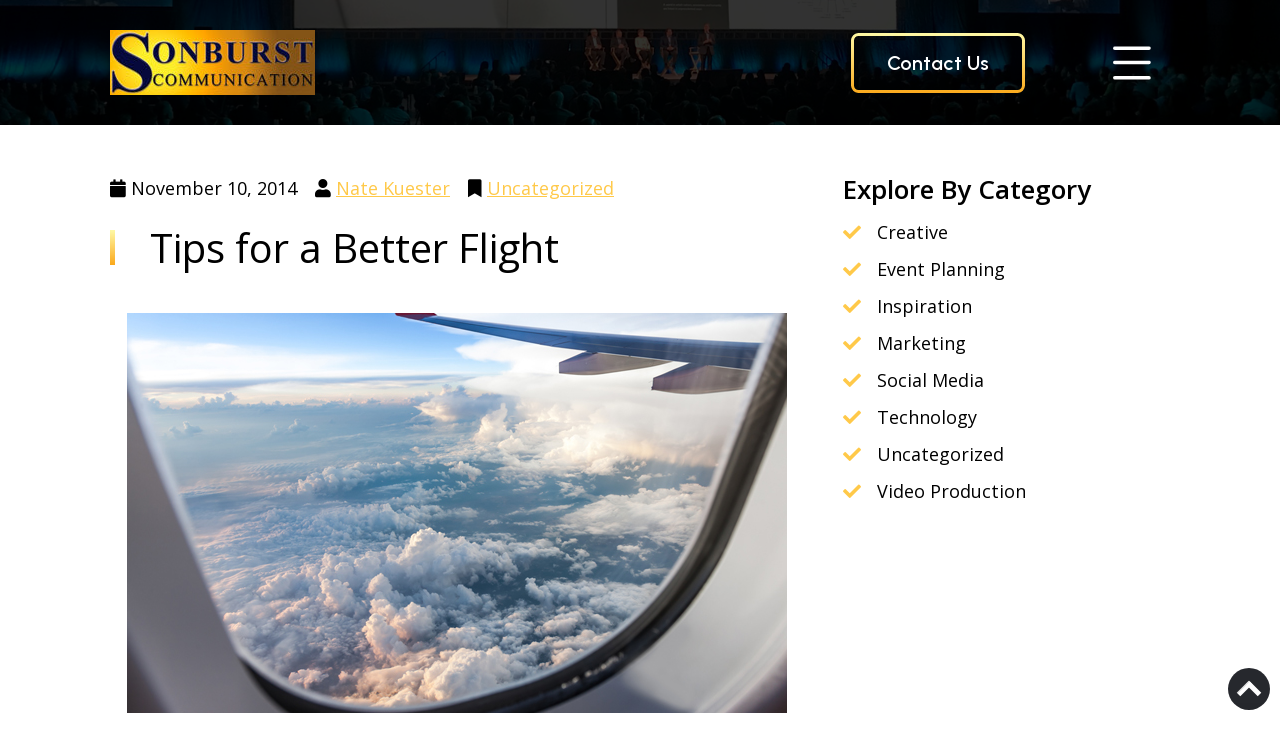

--- FILE ---
content_type: text/html; charset=UTF-8
request_url: https://www.sonburst.com/tips-for-a-better-flight-2/
body_size: 11815
content:
<!DOCTYPE html>
<html lang="en-US">
<head>
    	<meta charset="UTF-8">
	<meta name="viewport" content="width=device-width, initial-scale=1, shrink-to-fit=no">
	<link rel="profile" href="http://gmpg.org/xfn/11">
	<link rel="pingback" href="https://www.sonburst.com/xmlrpc.php">
	<meta name='robots' content='index, follow, max-image-preview:large, max-snippet:-1, max-video-preview:-1' />

	<!-- This site is optimized with the Yoast SEO plugin v26.7 - https://yoast.com/wordpress/plugins/seo/ -->
	<title>Tips for a Better Flight | Sonburst Communication</title>
	<meta name="description" content="Traveling on an airplane doesn’t have to be a daunting task. Proper prep is a traveler’s best friend. Here are a few tips for a better flight." />
	<link rel="canonical" href="https://www.sonburst.com/tips-for-a-better-flight-2/" />
	<meta property="og:locale" content="en_US" />
	<meta property="og:type" content="article" />
	<meta property="og:title" content="Tips for a Better Flight | Sonburst Communication" />
	<meta property="og:description" content="Traveling on an airplane doesn’t have to be a daunting task. Proper prep is a traveler’s best friend. Here are a few tips for a better flight." />
	<meta property="og:url" content="https://www.sonburst.com/tips-for-a-better-flight-2/" />
	<meta property="og:site_name" content="Sonburst Communication" />
	<meta property="article:published_time" content="2014-11-10T22:32:21+00:00" />
	<meta property="article:modified_time" content="2015-01-08T15:33:03+00:00" />
	<meta property="og:image" content="https://www.sonburst.com/wp-content/uploads/2014/11/Flying-Tips-Post.jpg" />
	<meta property="og:image:width" content="660" />
	<meta property="og:image:height" content="400" />
	<meta property="og:image:type" content="image/jpeg" />
	<meta name="author" content="Nate Kuester" />
	<meta name="twitter:label1" content="Written by" />
	<meta name="twitter:data1" content="Nate Kuester" />
	<meta name="twitter:label2" content="Est. reading time" />
	<meta name="twitter:data2" content="3 minutes" />
	<script type="application/ld+json" class="yoast-schema-graph">{"@context":"https://schema.org","@graph":[{"@type":"Article","@id":"https://www.sonburst.com/tips-for-a-better-flight-2/#article","isPartOf":{"@id":"https://www.sonburst.com/tips-for-a-better-flight-2/"},"author":{"name":"Nate Kuester","@id":"https://www.sonburst.com/#/schema/person/f8ba0b1c6be3440a113f144354e64f13"},"headline":"Tips for a Better Flight","datePublished":"2014-11-10T22:32:21+00:00","dateModified":"2015-01-08T15:33:03+00:00","mainEntityOfPage":{"@id":"https://www.sonburst.com/tips-for-a-better-flight-2/"},"wordCount":706,"publisher":{"@id":"https://www.sonburst.com/#organization"},"image":{"@id":"https://www.sonburst.com/tips-for-a-better-flight-2/#primaryimage"},"thumbnailUrl":"https://www.sonburst.com/wp-content/uploads/2014/11/Flying-Tips-Post.jpg","inLanguage":"en-US"},{"@type":"WebPage","@id":"https://www.sonburst.com/tips-for-a-better-flight-2/","url":"https://www.sonburst.com/tips-for-a-better-flight-2/","name":"Tips for a Better Flight | Sonburst Communication","isPartOf":{"@id":"https://www.sonburst.com/#website"},"primaryImageOfPage":{"@id":"https://www.sonburst.com/tips-for-a-better-flight-2/#primaryimage"},"image":{"@id":"https://www.sonburst.com/tips-for-a-better-flight-2/#primaryimage"},"thumbnailUrl":"https://www.sonburst.com/wp-content/uploads/2014/11/Flying-Tips-Post.jpg","datePublished":"2014-11-10T22:32:21+00:00","dateModified":"2015-01-08T15:33:03+00:00","description":"Traveling on an airplane doesn’t have to be a daunting task. Proper prep is a traveler’s best friend. Here are a few tips for a better flight.","breadcrumb":{"@id":"https://www.sonburst.com/tips-for-a-better-flight-2/#breadcrumb"},"inLanguage":"en-US","potentialAction":[{"@type":"ReadAction","target":["https://www.sonburst.com/tips-for-a-better-flight-2/"]}]},{"@type":"ImageObject","inLanguage":"en-US","@id":"https://www.sonburst.com/tips-for-a-better-flight-2/#primaryimage","url":"https://www.sonburst.com/wp-content/uploads/2014/11/Flying-Tips-Post.jpg","contentUrl":"https://www.sonburst.com/wp-content/uploads/2014/11/Flying-Tips-Post.jpg","width":660,"height":400,"caption":"looking out airplane window into cloudy sky. tips for a better flight"},{"@type":"BreadcrumbList","@id":"https://www.sonburst.com/tips-for-a-better-flight-2/#breadcrumb","itemListElement":[{"@type":"ListItem","position":1,"name":"Home","item":"https://www.sonburst.com/"},{"@type":"ListItem","position":2,"name":"Industry News","item":"https://www.sonburst.com/?page_id=657"},{"@type":"ListItem","position":3,"name":"Uncategorized","item":"https://www.sonburst.com/category/uncategorized/"},{"@type":"ListItem","position":4,"name":"Tips for a Better Flight"}]},{"@type":"WebSite","@id":"https://www.sonburst.com/#website","url":"https://www.sonburst.com/","name":"Sonburst Communication","description":"Events, Creative, Video","publisher":{"@id":"https://www.sonburst.com/#organization"},"potentialAction":[{"@type":"SearchAction","target":{"@type":"EntryPoint","urlTemplate":"https://www.sonburst.com/?s={search_term_string}"},"query-input":{"@type":"PropertyValueSpecification","valueRequired":true,"valueName":"search_term_string"}}],"inLanguage":"en-US"},{"@type":"Organization","@id":"https://www.sonburst.com/#organization","name":"Sonburst Communication","url":"https://www.sonburst.com/","logo":{"@type":"ImageObject","inLanguage":"en-US","@id":"https://www.sonburst.com/#/schema/logo/image/","url":"https://www.sonburst.com/wp-content/uploads/2022/01/logo-e1689884650513.jpg","contentUrl":"https://www.sonburst.com/wp-content/uploads/2022/01/logo-e1689884650513.jpg","width":205,"height":65,"caption":"Sonburst Communication"},"image":{"@id":"https://www.sonburst.com/#/schema/logo/image/"}},{"@type":"Person","@id":"https://www.sonburst.com/#/schema/person/f8ba0b1c6be3440a113f144354e64f13","name":"Nate Kuester","image":{"@type":"ImageObject","inLanguage":"en-US","@id":"https://www.sonburst.com/#/schema/person/image/","url":"https://secure.gravatar.com/avatar/f9d3a4291ba1f9d046dc85761531c994e43d7f1c0b1f383045ef8fdd4e15ab1a?s=96&d=mm&r=g","contentUrl":"https://secure.gravatar.com/avatar/f9d3a4291ba1f9d046dc85761531c994e43d7f1c0b1f383045ef8fdd4e15ab1a?s=96&d=mm&r=g","caption":"Nate Kuester"}}]}</script>
	<!-- / Yoast SEO plugin. -->


<link rel="alternate" title="oEmbed (JSON)" type="application/json+oembed" href="https://www.sonburst.com/wp-json/oembed/1.0/embed?url=https%3A%2F%2Fwww.sonburst.com%2Ftips-for-a-better-flight-2%2F" />
<link rel="alternate" title="oEmbed (XML)" type="text/xml+oembed" href="https://www.sonburst.com/wp-json/oembed/1.0/embed?url=https%3A%2F%2Fwww.sonburst.com%2Ftips-for-a-better-flight-2%2F&#038;format=xml" />
<style id='wp-img-auto-sizes-contain-inline-css' type='text/css'>
img:is([sizes=auto i],[sizes^="auto," i]){contain-intrinsic-size:3000px 1500px}
/*# sourceURL=wp-img-auto-sizes-contain-inline-css */
</style>
<style id='wp-block-library-inline-css' type='text/css'>
:root{--wp-block-synced-color:#7a00df;--wp-block-synced-color--rgb:122,0,223;--wp-bound-block-color:var(--wp-block-synced-color);--wp-editor-canvas-background:#ddd;--wp-admin-theme-color:#007cba;--wp-admin-theme-color--rgb:0,124,186;--wp-admin-theme-color-darker-10:#006ba1;--wp-admin-theme-color-darker-10--rgb:0,107,160.5;--wp-admin-theme-color-darker-20:#005a87;--wp-admin-theme-color-darker-20--rgb:0,90,135;--wp-admin-border-width-focus:2px}@media (min-resolution:192dpi){:root{--wp-admin-border-width-focus:1.5px}}.wp-element-button{cursor:pointer}:root .has-very-light-gray-background-color{background-color:#eee}:root .has-very-dark-gray-background-color{background-color:#313131}:root .has-very-light-gray-color{color:#eee}:root .has-very-dark-gray-color{color:#313131}:root .has-vivid-green-cyan-to-vivid-cyan-blue-gradient-background{background:linear-gradient(135deg,#00d084,#0693e3)}:root .has-purple-crush-gradient-background{background:linear-gradient(135deg,#34e2e4,#4721fb 50%,#ab1dfe)}:root .has-hazy-dawn-gradient-background{background:linear-gradient(135deg,#faaca8,#dad0ec)}:root .has-subdued-olive-gradient-background{background:linear-gradient(135deg,#fafae1,#67a671)}:root .has-atomic-cream-gradient-background{background:linear-gradient(135deg,#fdd79a,#004a59)}:root .has-nightshade-gradient-background{background:linear-gradient(135deg,#330968,#31cdcf)}:root .has-midnight-gradient-background{background:linear-gradient(135deg,#020381,#2874fc)}:root{--wp--preset--font-size--normal:16px;--wp--preset--font-size--huge:42px}.has-regular-font-size{font-size:1em}.has-larger-font-size{font-size:2.625em}.has-normal-font-size{font-size:var(--wp--preset--font-size--normal)}.has-huge-font-size{font-size:var(--wp--preset--font-size--huge)}.has-text-align-center{text-align:center}.has-text-align-left{text-align:left}.has-text-align-right{text-align:right}.has-fit-text{white-space:nowrap!important}#end-resizable-editor-section{display:none}.aligncenter{clear:both}.items-justified-left{justify-content:flex-start}.items-justified-center{justify-content:center}.items-justified-right{justify-content:flex-end}.items-justified-space-between{justify-content:space-between}.screen-reader-text{border:0;clip-path:inset(50%);height:1px;margin:-1px;overflow:hidden;padding:0;position:absolute;width:1px;word-wrap:normal!important}.screen-reader-text:focus{background-color:#ddd;clip-path:none;color:#444;display:block;font-size:1em;height:auto;left:5px;line-height:normal;padding:15px 23px 14px;text-decoration:none;top:5px;width:auto;z-index:100000}html :where(.has-border-color){border-style:solid}html :where([style*=border-top-color]){border-top-style:solid}html :where([style*=border-right-color]){border-right-style:solid}html :where([style*=border-bottom-color]){border-bottom-style:solid}html :where([style*=border-left-color]){border-left-style:solid}html :where([style*=border-width]){border-style:solid}html :where([style*=border-top-width]){border-top-style:solid}html :where([style*=border-right-width]){border-right-style:solid}html :where([style*=border-bottom-width]){border-bottom-style:solid}html :where([style*=border-left-width]){border-left-style:solid}html :where(img[class*=wp-image-]){height:auto;max-width:100%}:where(figure){margin:0 0 1em}html :where(.is-position-sticky){--wp-admin--admin-bar--position-offset:var(--wp-admin--admin-bar--height,0px)}@media screen and (max-width:600px){html :where(.is-position-sticky){--wp-admin--admin-bar--position-offset:0px}}

/*# sourceURL=wp-block-library-inline-css */
</style><style id='global-styles-inline-css' type='text/css'>
:root{--wp--preset--aspect-ratio--square: 1;--wp--preset--aspect-ratio--4-3: 4/3;--wp--preset--aspect-ratio--3-4: 3/4;--wp--preset--aspect-ratio--3-2: 3/2;--wp--preset--aspect-ratio--2-3: 2/3;--wp--preset--aspect-ratio--16-9: 16/9;--wp--preset--aspect-ratio--9-16: 9/16;--wp--preset--color--black: #000000;--wp--preset--color--cyan-bluish-gray: #abb8c3;--wp--preset--color--white: #ffffff;--wp--preset--color--pale-pink: #f78da7;--wp--preset--color--vivid-red: #cf2e2e;--wp--preset--color--luminous-vivid-orange: #ff6900;--wp--preset--color--luminous-vivid-amber: #fcb900;--wp--preset--color--light-green-cyan: #7bdcb5;--wp--preset--color--vivid-green-cyan: #00d084;--wp--preset--color--pale-cyan-blue: #8ed1fc;--wp--preset--color--vivid-cyan-blue: #0693e3;--wp--preset--color--vivid-purple: #9b51e0;--wp--preset--gradient--vivid-cyan-blue-to-vivid-purple: linear-gradient(135deg,rgb(6,147,227) 0%,rgb(155,81,224) 100%);--wp--preset--gradient--light-green-cyan-to-vivid-green-cyan: linear-gradient(135deg,rgb(122,220,180) 0%,rgb(0,208,130) 100%);--wp--preset--gradient--luminous-vivid-amber-to-luminous-vivid-orange: linear-gradient(135deg,rgb(252,185,0) 0%,rgb(255,105,0) 100%);--wp--preset--gradient--luminous-vivid-orange-to-vivid-red: linear-gradient(135deg,rgb(255,105,0) 0%,rgb(207,46,46) 100%);--wp--preset--gradient--very-light-gray-to-cyan-bluish-gray: linear-gradient(135deg,rgb(238,238,238) 0%,rgb(169,184,195) 100%);--wp--preset--gradient--cool-to-warm-spectrum: linear-gradient(135deg,rgb(74,234,220) 0%,rgb(151,120,209) 20%,rgb(207,42,186) 40%,rgb(238,44,130) 60%,rgb(251,105,98) 80%,rgb(254,248,76) 100%);--wp--preset--gradient--blush-light-purple: linear-gradient(135deg,rgb(255,206,236) 0%,rgb(152,150,240) 100%);--wp--preset--gradient--blush-bordeaux: linear-gradient(135deg,rgb(254,205,165) 0%,rgb(254,45,45) 50%,rgb(107,0,62) 100%);--wp--preset--gradient--luminous-dusk: linear-gradient(135deg,rgb(255,203,112) 0%,rgb(199,81,192) 50%,rgb(65,88,208) 100%);--wp--preset--gradient--pale-ocean: linear-gradient(135deg,rgb(255,245,203) 0%,rgb(182,227,212) 50%,rgb(51,167,181) 100%);--wp--preset--gradient--electric-grass: linear-gradient(135deg,rgb(202,248,128) 0%,rgb(113,206,126) 100%);--wp--preset--gradient--midnight: linear-gradient(135deg,rgb(2,3,129) 0%,rgb(40,116,252) 100%);--wp--preset--font-size--small: 13px;--wp--preset--font-size--medium: 20px;--wp--preset--font-size--large: 36px;--wp--preset--font-size--x-large: 42px;--wp--preset--spacing--20: 0.44rem;--wp--preset--spacing--30: 0.67rem;--wp--preset--spacing--40: 1rem;--wp--preset--spacing--50: 1.5rem;--wp--preset--spacing--60: 2.25rem;--wp--preset--spacing--70: 3.38rem;--wp--preset--spacing--80: 5.06rem;--wp--preset--shadow--natural: 6px 6px 9px rgba(0, 0, 0, 0.2);--wp--preset--shadow--deep: 12px 12px 50px rgba(0, 0, 0, 0.4);--wp--preset--shadow--sharp: 6px 6px 0px rgba(0, 0, 0, 0.2);--wp--preset--shadow--outlined: 6px 6px 0px -3px rgb(255, 255, 255), 6px 6px rgb(0, 0, 0);--wp--preset--shadow--crisp: 6px 6px 0px rgb(0, 0, 0);}:where(.is-layout-flex){gap: 0.5em;}:where(.is-layout-grid){gap: 0.5em;}body .is-layout-flex{display: flex;}.is-layout-flex{flex-wrap: wrap;align-items: center;}.is-layout-flex > :is(*, div){margin: 0;}body .is-layout-grid{display: grid;}.is-layout-grid > :is(*, div){margin: 0;}:where(.wp-block-columns.is-layout-flex){gap: 2em;}:where(.wp-block-columns.is-layout-grid){gap: 2em;}:where(.wp-block-post-template.is-layout-flex){gap: 1.25em;}:where(.wp-block-post-template.is-layout-grid){gap: 1.25em;}.has-black-color{color: var(--wp--preset--color--black) !important;}.has-cyan-bluish-gray-color{color: var(--wp--preset--color--cyan-bluish-gray) !important;}.has-white-color{color: var(--wp--preset--color--white) !important;}.has-pale-pink-color{color: var(--wp--preset--color--pale-pink) !important;}.has-vivid-red-color{color: var(--wp--preset--color--vivid-red) !important;}.has-luminous-vivid-orange-color{color: var(--wp--preset--color--luminous-vivid-orange) !important;}.has-luminous-vivid-amber-color{color: var(--wp--preset--color--luminous-vivid-amber) !important;}.has-light-green-cyan-color{color: var(--wp--preset--color--light-green-cyan) !important;}.has-vivid-green-cyan-color{color: var(--wp--preset--color--vivid-green-cyan) !important;}.has-pale-cyan-blue-color{color: var(--wp--preset--color--pale-cyan-blue) !important;}.has-vivid-cyan-blue-color{color: var(--wp--preset--color--vivid-cyan-blue) !important;}.has-vivid-purple-color{color: var(--wp--preset--color--vivid-purple) !important;}.has-black-background-color{background-color: var(--wp--preset--color--black) !important;}.has-cyan-bluish-gray-background-color{background-color: var(--wp--preset--color--cyan-bluish-gray) !important;}.has-white-background-color{background-color: var(--wp--preset--color--white) !important;}.has-pale-pink-background-color{background-color: var(--wp--preset--color--pale-pink) !important;}.has-vivid-red-background-color{background-color: var(--wp--preset--color--vivid-red) !important;}.has-luminous-vivid-orange-background-color{background-color: var(--wp--preset--color--luminous-vivid-orange) !important;}.has-luminous-vivid-amber-background-color{background-color: var(--wp--preset--color--luminous-vivid-amber) !important;}.has-light-green-cyan-background-color{background-color: var(--wp--preset--color--light-green-cyan) !important;}.has-vivid-green-cyan-background-color{background-color: var(--wp--preset--color--vivid-green-cyan) !important;}.has-pale-cyan-blue-background-color{background-color: var(--wp--preset--color--pale-cyan-blue) !important;}.has-vivid-cyan-blue-background-color{background-color: var(--wp--preset--color--vivid-cyan-blue) !important;}.has-vivid-purple-background-color{background-color: var(--wp--preset--color--vivid-purple) !important;}.has-black-border-color{border-color: var(--wp--preset--color--black) !important;}.has-cyan-bluish-gray-border-color{border-color: var(--wp--preset--color--cyan-bluish-gray) !important;}.has-white-border-color{border-color: var(--wp--preset--color--white) !important;}.has-pale-pink-border-color{border-color: var(--wp--preset--color--pale-pink) !important;}.has-vivid-red-border-color{border-color: var(--wp--preset--color--vivid-red) !important;}.has-luminous-vivid-orange-border-color{border-color: var(--wp--preset--color--luminous-vivid-orange) !important;}.has-luminous-vivid-amber-border-color{border-color: var(--wp--preset--color--luminous-vivid-amber) !important;}.has-light-green-cyan-border-color{border-color: var(--wp--preset--color--light-green-cyan) !important;}.has-vivid-green-cyan-border-color{border-color: var(--wp--preset--color--vivid-green-cyan) !important;}.has-pale-cyan-blue-border-color{border-color: var(--wp--preset--color--pale-cyan-blue) !important;}.has-vivid-cyan-blue-border-color{border-color: var(--wp--preset--color--vivid-cyan-blue) !important;}.has-vivid-purple-border-color{border-color: var(--wp--preset--color--vivid-purple) !important;}.has-vivid-cyan-blue-to-vivid-purple-gradient-background{background: var(--wp--preset--gradient--vivid-cyan-blue-to-vivid-purple) !important;}.has-light-green-cyan-to-vivid-green-cyan-gradient-background{background: var(--wp--preset--gradient--light-green-cyan-to-vivid-green-cyan) !important;}.has-luminous-vivid-amber-to-luminous-vivid-orange-gradient-background{background: var(--wp--preset--gradient--luminous-vivid-amber-to-luminous-vivid-orange) !important;}.has-luminous-vivid-orange-to-vivid-red-gradient-background{background: var(--wp--preset--gradient--luminous-vivid-orange-to-vivid-red) !important;}.has-very-light-gray-to-cyan-bluish-gray-gradient-background{background: var(--wp--preset--gradient--very-light-gray-to-cyan-bluish-gray) !important;}.has-cool-to-warm-spectrum-gradient-background{background: var(--wp--preset--gradient--cool-to-warm-spectrum) !important;}.has-blush-light-purple-gradient-background{background: var(--wp--preset--gradient--blush-light-purple) !important;}.has-blush-bordeaux-gradient-background{background: var(--wp--preset--gradient--blush-bordeaux) !important;}.has-luminous-dusk-gradient-background{background: var(--wp--preset--gradient--luminous-dusk) !important;}.has-pale-ocean-gradient-background{background: var(--wp--preset--gradient--pale-ocean) !important;}.has-electric-grass-gradient-background{background: var(--wp--preset--gradient--electric-grass) !important;}.has-midnight-gradient-background{background: var(--wp--preset--gradient--midnight) !important;}.has-small-font-size{font-size: var(--wp--preset--font-size--small) !important;}.has-medium-font-size{font-size: var(--wp--preset--font-size--medium) !important;}.has-large-font-size{font-size: var(--wp--preset--font-size--large) !important;}.has-x-large-font-size{font-size: var(--wp--preset--font-size--x-large) !important;}
/*# sourceURL=global-styles-inline-css */
</style>

<style id='classic-theme-styles-inline-css' type='text/css'>
/*! This file is auto-generated */
.wp-block-button__link{color:#fff;background-color:#32373c;border-radius:9999px;box-shadow:none;text-decoration:none;padding:calc(.667em + 2px) calc(1.333em + 2px);font-size:1.125em}.wp-block-file__button{background:#32373c;color:#fff;text-decoration:none}
/*# sourceURL=/wp-includes/css/classic-themes.min.css */
</style>
<link rel='stylesheet' id='post_grid_style-css' href='https://www.sonburst.com/wp-content/plugins/post-grid/assets/frontend/css/style-new.css?ver=52833c2653ef3e9f11e9ff93c31d54b5' type='text/css' media='all' />
<link rel='stylesheet' id='owl.carousel.min-css' href='https://www.sonburst.com/wp-content/plugins/post-grid/assets/frontend/css/owl.carousel.min.css?ver=52833c2653ef3e9f11e9ff93c31d54b5' type='text/css' media='all' />
<link rel='stylesheet' id='font-awesome-css' href='https://www.sonburst.com/wp-content/plugins/post-grid/assets/global/css/font-awesome.min.css?ver=52833c2653ef3e9f11e9ff93c31d54b5' type='text/css' media='all' />
<link rel='stylesheet' id='style-woocommerce-css' href='https://www.sonburst.com/wp-content/plugins/post-grid/assets/frontend/css/style-woocommerce.css?ver=52833c2653ef3e9f11e9ff93c31d54b5' type='text/css' media='all' />
<link rel='stylesheet' id='style.skins-css' href='https://www.sonburst.com/wp-content/plugins/post-grid/assets/global/css/style.skins.css?ver=52833c2653ef3e9f11e9ff93c31d54b5' type='text/css' media='all' />
<link rel='stylesheet' id='style.layout-css' href='https://www.sonburst.com/wp-content/plugins/post-grid/assets/global/css/style.layout.css?ver=52833c2653ef3e9f11e9ff93c31d54b5' type='text/css' media='all' />
<link rel='stylesheet' id='style.animate-css' href='https://www.sonburst.com/wp-content/plugins/post-grid/assets/global/css/animate.css?ver=52833c2653ef3e9f11e9ff93c31d54b5' type='text/css' media='all' />
<link rel='stylesheet' id='jm-bootstrap-css-css' href='https://www.sonburst.com/wp-content/themes/JmFramework/assets/bootstrap/css/bootstrap-grid.css?ver=5.0.1' type='text/css' media='all' />
<link rel='stylesheet' id='jm-fontawesome-css' href='https://www.sonburst.com/wp-content/themes/JmFramework/assets/fontawesome/css/all.min.css?ver=5.13' type='text/css' media='all' />
<link rel='stylesheet' id='jm-slick-css-css' href='https://www.sonburst.com/wp-content/themes/JmFramework/assets/js/slick/slick.css?ver=1.8.1' type='text/css' media='all' />
<link rel='stylesheet' id='jm-slick-theme-css-css' href='https://www.sonburst.com/wp-content/themes/JmFramework/assets/js/slick/slick-theme.css?ver=1.8.1' type='text/css' media='all' />
<link rel='stylesheet' id='jm-fancybox-styles-css' href='https://www.sonburst.com/wp-content/themes/JmFramework/assets/js/fancybox/jquery.fancybox.min.css?ver=3.5.7' type='text/css' media='all' />
<link rel='stylesheet' id='jm-theme-css' href='https://www.sonburst.com/wp-content/themes/JmFramework/assets/css/style.css?ver=1.0' type='text/css' media='all' />
<link rel='stylesheet' id='jm-style-css' href='https://www.sonburst.com/wp-content/themes/JmFramework/style.css?ver=52833c2653ef3e9f11e9ff93c31d54b5' type='text/css' media='all' />
<script type="text/javascript" src="https://www.sonburst.com/wp-includes/js/jquery/jquery.min.js?ver=3.7.1" id="jquery-core-js"></script>
<script type="text/javascript" src="https://www.sonburst.com/wp-includes/js/jquery/jquery-migrate.min.js?ver=3.4.1" id="jquery-migrate-js"></script>
<script type="text/javascript" id="post_grid_scripts-js-extra">
/* <![CDATA[ */
var post_grid_ajax = {"post_grid_ajaxurl":"https://www.sonburst.com/wp-admin/admin-ajax.php"};
//# sourceURL=post_grid_scripts-js-extra
/* ]]> */
</script>
<script type="text/javascript" src="https://www.sonburst.com/wp-content/plugins/post-grid/assets/frontend/js/scripts.js?ver=52833c2653ef3e9f11e9ff93c31d54b5" id="post_grid_scripts-js"></script>
<script type="text/javascript" src="https://www.sonburst.com/wp-content/plugins/post-grid/assets/frontend/js/jquery.mixitup.min.js?ver=52833c2653ef3e9f11e9ff93c31d54b5" id="jquery.mixitup.min-js"></script>
<script type="text/javascript" src="https://www.sonburst.com/wp-content/plugins/post-grid/assets/frontend/js/jquery.mixitup-pagination.js?ver=52833c2653ef3e9f11e9ff93c31d54b5" id="jquery.mixitup-pagination-js"></script>
<script type="text/javascript" src="https://www.sonburst.com/wp-content/plugins/post-grid/assets/frontend/js/masonry.pkgd.min.js?ver=52833c2653ef3e9f11e9ff93c31d54b5" id="masonry.pkgd.min-js"></script>
<script type="text/javascript" src="https://www.sonburst.com/wp-content/plugins/post-grid/assets/frontend/js/jquery-scrollto.js?ver=52833c2653ef3e9f11e9ff93c31d54b5" id="jquery-scrollto-js"></script>
<script type="text/javascript" src="https://www.sonburst.com/wp-content/plugins/post-grid/assets/frontend/js/owl.carousel.min.js?ver=52833c2653ef3e9f11e9ff93c31d54b5" id="owl.carousel.min-js"></script>
<script type="text/javascript" src="https://www.sonburst.com/wp-content/plugins/post-grid/assets/frontend/js/imagesloaded.pkgd.js?ver=52833c2653ef3e9f11e9ff93c31d54b5" id="imagesloaded.pkgd.js-js"></script>
<script type="text/javascript" src="https://www.sonburst.com/wp-content/themes/JmFramework/assets/js/enquire.min.js?ver=2.1.6" id="jm-enquire-js"></script>
<script type="text/javascript" src="https://www.sonburst.com/wp-content/themes/JmFramework/assets/js/mobile-menu.js?ver=1.0" id="jm-mobile-js"></script>
<script type="text/javascript" src="https://www.sonburst.com/wp-content/themes/JmFramework/assets/js/cycle2/jquery.cycle2.min.js?ver=2.1.6" id="jm-cycle2-js"></script>
<script type="text/javascript" src="https://www.sonburst.com/wp-content/themes/JmFramework/assets/js/cycle2/jquery.cycle2.carousel.min.js?ver=2.1.6" id="jm-cycle2-carousel-js"></script>
<script type="text/javascript" src="https://www.sonburst.com/wp-content/themes/JmFramework/assets/js/cycle2/jquery.cycle2.swipe.min.js?ver=2.1.6" id="jm-cycle2-swipe-js"></script>
<script type="text/javascript" src="https://www.sonburst.com/wp-content/themes/JmFramework/assets/js/slick/slick.min.js?ver=1.8.1" id="jm-slick-js"></script>
<script type="text/javascript" src="https://www.sonburst.com/wp-content/themes/JmFramework/assets/js/fancybox/jquery.fancybox.min.js?ver=3.5.7" id="jm-fancybox-js"></script>
<script type="text/javascript" src="https://www.sonburst.com/wp-content/themes/JmFramework/assets/js/jquery.sticky.js?ver=1.0.4" id="jm-sticky-js"></script>
<script type="text/javascript" src="https://www.sonburst.com/wp-content/themes/JmFramework/assets/js/theme.js?ver=1.0" id="jm-theme-js"></script>
<script type="text/javascript" src="https://www.sonburst.com/wp-content/themes/JmFramework/assets/js/custom.js?ver=1.0" id="jm-custom-js"></script>
<script></script><link rel="https://api.w.org/" href="https://www.sonburst.com/wp-json/" /><link rel="alternate" title="JSON" type="application/json" href="https://www.sonburst.com/wp-json/wp/v2/posts/3225" /><link rel='shortlink' href='https://www.sonburst.com/?p=3225' />
<script type="text/javascript">
(function(url){
	if(/(?:Chrome\/26\.0\.1410\.63 Safari\/537\.31|WordfenceTestMonBot)/.test(navigator.userAgent)){ return; }
	var addEvent = function(evt, handler) {
		if (window.addEventListener) {
			document.addEventListener(evt, handler, false);
		} else if (window.attachEvent) {
			document.attachEvent('on' + evt, handler);
		}
	};
	var removeEvent = function(evt, handler) {
		if (window.removeEventListener) {
			document.removeEventListener(evt, handler, false);
		} else if (window.detachEvent) {
			document.detachEvent('on' + evt, handler);
		}
	};
	var evts = 'contextmenu dblclick drag dragend dragenter dragleave dragover dragstart drop keydown keypress keyup mousedown mousemove mouseout mouseover mouseup mousewheel scroll'.split(' ');
	var logHuman = function() {
		if (window.wfLogHumanRan) { return; }
		window.wfLogHumanRan = true;
		var wfscr = document.createElement('script');
		wfscr.type = 'text/javascript';
		wfscr.async = true;
		wfscr.src = url + '&r=' + Math.random();
		(document.getElementsByTagName('head')[0]||document.getElementsByTagName('body')[0]).appendChild(wfscr);
		for (var i = 0; i < evts.length; i++) {
			removeEvent(evts[i], logHuman);
		}
	};
	for (var i = 0; i < evts.length; i++) {
		addEvent(evts[i], logHuman);
	}
})('//www.sonburst.com/?wordfence_lh=1&hid=BEA0973BC7158E17F2522EC2B4749D70');
</script><!-- Global site tag (gtag.js) - Google Analytics -->
<script async src="https://www.googletagmanager.com/gtag/js?id=UA-5214261-76"></script>
<script>
  window.dataLayer = window.dataLayer || [];
  function gtag(){dataLayer.push(arguments);}
  gtag('js', new Date());

  gtag('config', 'UA-5214261-76');
</script>
<!-- Start of HubSpot Embed Code --> <script type="text/javascript" id="hs-script-loader" async defer src="//js.hs-scripts.com/2787571.js"></script> <!-- End of HubSpot Embed Code --><meta name="generator" content="Powered by WPBakery Page Builder - drag and drop page builder for WordPress."/>
<link rel="icon" href="https://www.sonburst.com/wp-content/uploads/2022/01/cropped-fav-32x32.png" sizes="32x32" />
<link rel="icon" href="https://www.sonburst.com/wp-content/uploads/2022/01/cropped-fav-192x192.png" sizes="192x192" />
<link rel="apple-touch-icon" href="https://www.sonburst.com/wp-content/uploads/2022/01/cropped-fav-180x180.png" />
<meta name="msapplication-TileImage" content="https://www.sonburst.com/wp-content/uploads/2022/01/cropped-fav-270x270.png" />
<noscript><style> .wpb_animate_when_almost_visible { opacity: 1; }</style></noscript>		<script>
        jQuery(window).on('load', function() { // makes sure the whole site is loaded 
            jQuery('#status').fadeOut(); // will first fade out the loading animation 
            jQuery('#preloader').delay(350).fadeOut('slow'); // will fade out the white DIV that covers the website. 
            jQuery('body').delay(350).css({'overflow':'visible'});
        })
    </script>
	</head><body class="wp-singular post-template-default single single-post postid-3225 single-format-standard wp-custom-logo wp-theme-JmFramework singular has-post-thumbnail has-single-pagination showing-comments wpb-js-composer js-comp-ver-8.7.2 vc_responsive">
<a class="skip-link screen-reader-text" href="#primary">Skip to the content</a><!-- Preloader -->
<div id="preloader">
    <div id="status">&nbsp;</div>
</div>
<div id="page" class="site">
    <div class="site-wrapper">
            <div class="sticky-header">
    <header id="siteheader" class="site-header" role="banner">
        <div class="wrapper">
            <div class="container">
                <div class="row">
                    <div class="col-12">
                        <div class="site-header-wrapper inverted">
                            <div class="logo">
	<a href="https://www.sonburst.com/" class="custom-logo-link" rel="home"><img width="205" height="65" src="https://www.sonburst.com/wp-content/uploads/2022/01/logo-e1689884650513.jpg" class="custom-logo" alt="Sonburst Communication" decoding="async" /></a></div>                             <div class="header-widget-wrapper">
                                <div id="custom_html-2" class="widget_text header-widget header-sidebar-1 widget_custom_html"><div class="textwidget custom-html-widget"><a class="btn" href="https://www.sonburst.com/contact-us/">Contact Us</a></div></div>                            </div>
                            <button class="menu-primary-trigger" aria-expanded="false" aria-controls="menu-primary-items">
                                <svg id="hamburgerSvg" viewBox="0 0 421.6 313.6">
                                    <path id="top" class="path-menu" d="M33.8,52.8c0,0,220,0,240,0c200,0,100,320-20,200c-80-80-220-220-220-220"></path>
                                    <path id="middle" class="path-menu" d="M33.8,152.8h240"></path>
                                    <path id="bottom" class="path-menu" d="M33.8,260.8c0,0,220,0,240,0c200,0,100-320-20-200c-80,80-220,220-220,220"></path>
                                </svg>
                            </button>
                        </div>
                        <div class="mobile-header-nav">
                            <div class="nav-primary-wrapper">
    <nav class="nav-primary">
    <ul id="primarymenu" class="primary-menu"><li id="menu-item-5538" class="menu-item menu-item-type-post_type menu-item-object-page menu-item-5538"><a href="https://www.sonburst.com/about-us/">About Us</a></li>
<li id="menu-item-5846" class="menu-item menu-item-type-custom menu-item-object-custom menu-item-has-children menu-item-5846"><a>Services</a>
<ul class="sub-menu">
	<li id="menu-item-5539" class="menu-item menu-item-type-post_type menu-item-object-page menu-item-5539"><a href="https://www.sonburst.com/event-planning/">Events</a></li>
	<li id="menu-item-5638" class="menu-item menu-item-type-post_type menu-item-object-page menu-item-5638"><a href="https://www.sonburst.com/video/">Video</a></li>
	<li id="menu-item-5551" class="menu-item menu-item-type-post_type menu-item-object-page menu-item-5551"><a href="https://www.sonburst.com/livestream/">Livestream</a></li>
	<li id="menu-item-5544" class="menu-item menu-item-type-post_type menu-item-object-page menu-item-5544"><a href="https://www.sonburst.com/incentive-travel/">Incentive Travel</a></li>
	<li id="menu-item-5547" class="menu-item menu-item-type-post_type menu-item-object-page menu-item-5547"><a href="https://www.sonburst.com/audio-visual/">Audio Visual</a></li>
</ul>
</li>
<li id="menu-item-4477" class="menu-item menu-item-type-post_type menu-item-object-page menu-item-4477"><a href="https://www.sonburst.com/our-clients/">Our Clients</a></li>
<li id="menu-item-4436" class="menu-item menu-item-type-post_type menu-item-object-page menu-item-4436"><a href="https://www.sonburst.com/portfolio2/">Portfolio</a></li>
<li id="menu-item-4402" class="menu-item menu-item-type-post_type menu-item-object-page menu-item-has-children menu-item-4402"><a href="https://www.sonburst.com/contact-us/">Contact Us</a>
<ul class="sub-menu">
	<li id="menu-item-4864" class="menu-item menu-item-type-post_type menu-item-object-page menu-item-4864"><a href="https://www.sonburst.com/careers/">Careers</a></li>
</ul>
</li>
</ul>    </nav>
</div>                        </div>
                    </div>
                </div>
            </div>
        </div><!-- .wrapper -->
    </header><!-- #siteheader -->
</div>        <section id="sitecontent" class="site-content">
            <div class="wrapper">
				
    <div class="container">
        <div class="row">
            <div class="col-12 col-lg-8">
                <div id="primary" class="content-area">
                    <main id="main" class="site-main" role="main">
						                        
<article id="post-3225" class="post-3225 post type-post status-publish format-standard has-post-thumbnail hentry category-uncategorized">
		<header class="entry-header">
		<div class="entry-meta"><span class="posted-on"><i class="fas fa-calendar" aria-hidden="true"></i> <span class="screen-reader-text">Posted on </span><time class="entry-date published updated" datetime="2014-11-10T22:32:21-06:00">November 10, 2014</time></span><span class="byline"><i class="fas fa-user" aria-hidden="true"></i> <span class="author vcard"><span class="screen-reader-text">Author </span><a class="url fn n" href="https://www.sonburst.com/author/nkuester/">Nate Kuester</a></span></span><span class="cat-links"><i class="fas fa-bookmark" aria-hidden="true"></i> <span class="screen-reader-text">Categories </span><a href="https://www.sonburst.com/category/uncategorized/" rel="category tag">Uncategorized</a></span></div><!-- .entry-meta --><h1 class="entry-title">Tips for a Better Flight</h1>	</header><!-- .entry-header -->

	
	<div class="entry-content">
		<p><img decoding="async" class="aligncenter wp-image-3674 size-full" src="https://www.sonburst.com/wp-content/uploads/2014/11/Flying-Tips-Post.jpg" alt="tips for a better flight post. picture is of looking out airplane window into clouds below" width="660" height="400" /></p>
<p>Traveling on an airplane doesn’t have to be a daunting task.  Proper prep is a traveler’s best friend when it comes to flying on your next trip. Here are a few tips for a better flight.</p>
<p>&nbsp;</p>
<p><strong>Noise-cancelling headphones  </strong>Owning a pair of noise cancelling headphones will likely preserve your sanity when flying, especially on long trips when your patience is wearing thin. I have used quite a few noise cancelling headphones over the years, but prefer to stick to the Bose brand. I own a pair of <a href="https://www.bose.com/controller?url=/shop_online/headphones/noise_cancelling_headphones/quietcomfort_20/index.jsp" target="_blank">Bose Quite Comfort Earbuds</a> that I never leave home without. Think spending $300+ on a pair of headphones is crazy?  Having the ability to tune out the screaming baby seated right next to you with the push of a button makes them worth every penny.</p>
<p>&nbsp;</p>
<p><img decoding="async" class="aligncenter wp-image-3649 size-full" src="https://www.sonburst.com/wp-content/uploads/2014/11/Headphones.jpg" alt="Bose ie2 noise cancelling earbuds on tips for a better flight post" width="450" height="245" /></p>
<p><strong>Booking tickets </strong> When booking tickets themselves online, many less-experienced travelers do not consider the time that they have between connecting flights. Typically if you go for the lowest priced tickets, you will either end up having hour-long layovers, or will have layovers so short you will be sprinting through the airport just to make your next flight.</p>
<p>&nbsp;</p>
<p><img loading="lazy" decoding="async" class="aligncenter wp-image-3644 size-full" src="https://www.sonburst.com/wp-content/uploads/2014/11/Boarding_Pass.jpg" alt="boarding pass stock image on tips for a better flight post" width="450" height="245" /></p>
<p><strong>Exit row</strong>  If you can, book your seat in the exit row, or ask if you can move there after the flight has started if you see an open seat. The seats in the exit rows typically have more room than other seats, allowing you to spread your legs.  If you are tall like me (I&#8217;m 6&#8217;5&#8243;), it will pay off!  However, dress warm if you sit in the exit row, because it is almost always colder by the doors and window exits!</p>
<p><img loading="lazy" decoding="async" class="aligncenter wp-image-3647 size-full" src="https://www.sonburst.com/wp-content/uploads/2014/11/emergency-exit-row.jpg" alt="emergency exit row stock image tips for a better flight post" width="450" height="245" /></p>
<p>&nbsp;</p>
<p><strong>Obnoxious children</strong> The key to this one is to come prepared. Pack some snacks or a small toy to give the children something to preoccupy their time with during the flight.  Need to improvise? Hand them a sick bag and a pen and tell them to make a hand puppet.  Just be sure to put your noise-cancelling headphones in before &#8220;Mr. Noodle&#8221; pops over the seat and tries to start a conversation with you.</p>
<p><img loading="lazy" decoding="async" class="aligncenter wp-image-3655 size-full" src="https://www.sonburst.com/wp-content/uploads/2014/11/red-flags-.jpg" alt="girl crying stock image tips for a better flight post" width="450" height="245" /></p>
<p><strong>Moving seats</strong> Unless you are flying Southwest, you will more than likely be stuck in the seat you booked when you bought your ticket. If the flight is not full, however, the flight attendants will likely allow you to switch seats if there are open ones after takeoff.  Often times passengers will cram into the front of the plane so they don&#8217;t have to wait in line to get off. One time when I was coming back from California, everybody crammed into the front, leaving multiple rows in the back completely empty.  I moved seats, and slept laying down the entire ride back.</p>
<p><img loading="lazy" decoding="async" class="aligncenter wp-image-3660" src="https://www.sonburst.com/wp-content/uploads/2014/11/The-Dirty-Truth-About-Flying-on-Airplanes-ftr.jpg" alt="view down airplane seats and aisle tips for a better flight post" width="450" height="281" srcset="https://www.sonburst.com/wp-content/uploads/2014/11/The-Dirty-Truth-About-Flying-on-Airplanes-ftr.jpg 1240w, https://www.sonburst.com/wp-content/uploads/2014/11/The-Dirty-Truth-About-Flying-on-Airplanes-ftr-845x528.jpg 845w, https://www.sonburst.com/wp-content/uploads/2014/11/The-Dirty-Truth-About-Flying-on-Airplanes-ftr-1140x713.jpg 1140w, https://www.sonburst.com/wp-content/uploads/2014/11/The-Dirty-Truth-About-Flying-on-Airplanes-ftr-768x480.jpg 768w" sizes="auto, (max-width: 450px) 100vw, 450px" /></p>
<p><strong>Clothing</strong> Think about your choice of clothing for your plane ride.  If you are traveling for business, you will likely want to look your best.  At the same time, you will want to be comfortable. I almost always wear a jacket over my polo.  If it is cold, it keeps me warm.  And if I get hot, I just take my jacket off and use it as a pillow when I sleep.</p>
<p><img loading="lazy" decoding="async" class="aligncenter wp-image-3654 size-full" src="https://www.sonburst.com/wp-content/uploads/2014/11/Packing-the-right-clothes.jpg" alt="woman holding a bunch of clothes stock image" width="450" height="245" /></p>
<p><strong>TSA PreCheck</strong> The last thing you want to do after waiting in a long airport security line is take off your belt, shoes and jacket, and then take your laptop out of your backpack.  To save time, sign up for the TSA PreCheck program.  The program is a pre-screening initiative that allows a select group of passengers the ability to move through security checkpoints faster than other passengers. If approved, you pay a one-time fee of $85, and get to keep your laptop in your bag, as well as your shoes, belt, and jackets on.  Is it worth $85? Totally. Find out more about the program <a href="https://www.tsa.gov/tsa-precheck" target="_blank">here</a>.</p>
<p><img loading="lazy" decoding="async" class="aligncenter wp-image-3661 size-full" src="https://www.sonburst.com/wp-content/uploads/2014/11/TSA_Precheck_Tip.jpg" alt="TSA precheck sign at airport tips for a better flight " width="450" height="245" /></p>
<p><strong>Early flights</strong> Waking up early is never easy, but booking an early flight has huge advantages over the later flights. Because your flight is the first one of the day, your plane is already at the airport.  You also don&#8217;t have to worry about your plane getting delayed coming from another airport.</p>
<p><img loading="lazy" decoding="async" class="aligncenter wp-image-3658 size-full" src="https://www.sonburst.com/wp-content/uploads/2014/11/sleepclock-617x416-1.jpg" alt="stock image of person turning off alarm clock while laying in bed" width="450" height="245" /></p>
<p>Hopefully these tips will make your next flight a little more pleasant.  Happy flying!</p>
<p>&nbsp;</p>
<p>&nbsp;</p>
	</div><!-- .entry-content -->
	</article><!-- #post-## -->

	<nav class="navigation post-navigation" aria-label="Posts">
		<h2 class="screen-reader-text">Post navigation</h2>
		<div class="nav-links"><div class="nav-previous"><a href="https://www.sonburst.com/themes-for-corporate-event-planning/" rel="prev"><span class="screen-reader-text">Previous Post</span><i class="fas fa-arrow-left"></i><span class="nav-title">Previous Pojects</span></a></div><div class="nav-next"><a href="https://www.sonburst.com/corporate-event-planners/" rel="next"><span class="screen-reader-text">Next Post</span><span class="nav-title">Next Pojects</span><i class="fas fa-arrow-right"></i></a></div></div>
	</nav>							
                    </main><!-- #main -->
                </div><!-- #primary -->
            </div>
            <div class="col-12 col-lg-4">
                
<aside id="secondary" class="widget-area" role="complementary" aria-label="Blog Sidebar">
	<aside id="categories-8" class="widget widget_categories"><h3 class="widget-title">Explore By Category</h3>
			<ul>
					<li class="cat-item cat-item-102"><a href="https://www.sonburst.com/category/creative/">Creative</a>
</li>
	<li class="cat-item cat-item-103"><a href="https://www.sonburst.com/category/event-planning/">Event Planning</a>
</li>
	<li class="cat-item cat-item-90"><a href="https://www.sonburst.com/category/inspiration/">Inspiration</a>
</li>
	<li class="cat-item cat-item-91"><a href="https://www.sonburst.com/category/marketing/">Marketing</a>
</li>
	<li class="cat-item cat-item-92"><a href="https://www.sonburst.com/category/social-media/">Social Media</a>
</li>
	<li class="cat-item cat-item-93"><a href="https://www.sonburst.com/category/technology/">Technology</a>
</li>
	<li class="cat-item cat-item-1"><a href="https://www.sonburst.com/category/uncategorized/">Uncategorized</a>
</li>
	<li class="cat-item cat-item-104"><a href="https://www.sonburst.com/category/video-production/">Video Production</a>
</li>
			</ul>

			</aside></aside><!-- #secondary -->
            </div>
        </div><!-- .row -->
    </div><!-- Container end -->

            </div>
        </section><!-- #sitecontent -->
    </div><!-- .site-wrapper -->
    <footer id="sitefooter" class="site-footer inverted" role="contentinfo">
        <div class="wrapper">
            <div class="container">
                <div class="row">
                    <div class="col-12">
                        <div class="footer-wrapper-line-1">
                            <nav class="nav-footer">
<ul id="footermenu" class="footer-menu"><li id="menu-item-5558" class="menu-item menu-item-type-post_type menu-item-object-page menu-item-5558"><a href="https://www.sonburst.com/about-us/">About Us</a></li>
<li id="menu-item-5071" class="menu-item menu-item-type-post_type menu-item-object-page menu-item-5071"><a href="https://www.sonburst.com/portfolio2/">Portfolio</a></li>
<li id="menu-item-3255" class="menu-item menu-item-type-post_type menu-item-object-page menu-item-3255"><a href="https://www.sonburst.com/contact-us/">Contact Us</a></li>
<li id="menu-item-4953" class="menu-item menu-item-type-custom menu-item-object-custom menu-item-4953"><a href="tel:4023337620">(402) 333-7620</a></li>
</ul></nav>                            <nav class="nav-social">
<ul id="socialmenu" class="social-menu"><li id="menu-item-4870" class="menu-item menu-item-type-custom menu-item-object-custom menu-item-4870"><a target="_blank" href="https://www.linkedin.com/company/sonburstcommunication">linkedin</a></li>
<li id="menu-item-4869" class="menu-item menu-item-type-custom menu-item-object-custom menu-item-4869"><a target="_blank" href="https://vimeo.com/user24923285">vimeo</a></li>
<li id="menu-item-4867" class="menu-item menu-item-type-custom menu-item-object-custom menu-item-4867"><a target="_blank" href="https://facebook.com/sonburstcommunication">facebook</a></li>
<li id="menu-item-4868" class="menu-item menu-item-type-custom menu-item-object-custom menu-item-4868"><a target="_blank" href="https://twitter.com/sonburstcomm">twitter</a></li>
</ul></nav>                        </div>
                    </div>
                </div>
                <div class="row">
                    <div class="col-12 col-xl-8 col-xxl-6">
                        <div id="text-5" class="footer-widget footer-sidebar-1 widget_text">			<div class="textwidget"><p>Sonburst is a professional event planning and video production company in Omaha, Nebraska. We serve companies and organizations throughout the Midwest.</p>
<p>&nbsp;</p>
</div>
		</div><!-- .footer-widget -->                        <div class="copyright">&copy; 2026 – All Right Reserved</div>
                    </div>
                </div>
            </div>
        </div><!-- .wrapper -->    
    </footer><!-- #sitefooter -->
</div><!-- #page -->
<div id="back-top-wrapper" class="visible-desktop">
	<div id="back-top">
		<a href="#top"></a>	</div>
</div>
<!-- SCHEMA BEGIN --><script type="application/ld+json">[{"@context":"https:\/\/schema.org","@type":"BlogPosting","mainEntityOfPage":{"@type":"WebPage","@id":"https:\/\/www.sonburst.com\/tips-for-a-better-flight-2\/"},"headline":"Tips for a Better Flight","datePublished":"2014-11-10T22:32:21-06:00","dateModified":"2014-11-10T22:32:21-06:00","author":{"@type":"Person","name":"Nate Kuester"},"publisher":{"@type":"Organization","name":"","logo":{"@type":"ImageObject","url":"","width":0,"height":0}},"description":"Traveling on an airplane doesn\u2019t have to be a daunting task. \u00a0Proper prep is a traveler\u2019s best friend when it comes to flying on your next trip. Here are a few tips for a better flight. &nbsp; Noise-cancelling headphones \u00a0Owning a pair of noise cancelling headphones will likely preserve your sanity when flying, especially on long trips when your patience ...","image":{"@type":"ImageObject","url":"https:\/\/www.sonburst.com\/wp-content\/uploads\/2014\/11\/Flying-Tips-Post.jpg","width":660,"height":400}}]</script><!-- /SCHEMA END --><script type="speculationrules">
{"prefetch":[{"source":"document","where":{"and":[{"href_matches":"/*"},{"not":{"href_matches":["/wp-*.php","/wp-admin/*","/wp-content/uploads/*","/wp-content/*","/wp-content/plugins/*","/wp-content/themes/JmFramework/*","/*\\?(.+)"]}},{"not":{"selector_matches":"a[rel~=\"nofollow\"]"}},{"not":{"selector_matches":".no-prefetch, .no-prefetch a"}}]},"eagerness":"conservative"}]}
</script>
<script></script></body>
</html>

--- FILE ---
content_type: text/css
request_url: https://www.sonburst.com/wp-content/themes/JmFramework/assets/css/style.css?ver=1.0
body_size: 12371
content:
@import url("normalize.css");
@import url("animate.css");
@import url('https://fonts.googleapis.com/css2?family=Open+Sans:wght@400;500;600;700&family=Urbanist:wght@400;500;600;700&display=swap');
@media (min-width: 1600px) {
	.container { max-width:1500px; }
}
@media (min-width: 1800px) {
	.container { max-width:1600px; }
}
@media (min-width: 1920px) {
	.container { max-width:1800px; }
}
:root, [data-theme="default"] { --bs-gutter-x:40px; }
:root .row, [data-theme="default"] .row { --bs-gutter-x:40px; }
:root .vc_row, [data-theme="default"] .vc_row {
	margin-left:-20px;
	margin-right:-20px;
}
:root .vc_column_container>.vc_column-inner, [data-theme="default"] .vc_column_container>.vc_column-inner {
	padding-left:20px;
	padding-right:20px;
}
@media all and (max-width: 767.98px) {
	:root { --bs-gutter-x:30px; }
	:root .row { --bs-gutter-x:30px; }
	.vc_row {
		margin-left:-15px;
		margin-right:-15px;
	}
	.vc_column_container>.vc_column-inner {
		padding-left:15px;
		padding-right:15px;
	}
}
@media all and (max-width: 575.98px) {
	:root { --bs-gutter-x:20px; }
	:root .row { --bs-gutter-x:20px; }
	.vc_row {
		margin-left:-10px;
		margin-right:-10px;
	}
	.vc_column_container>.vc_column-inner {
		padding-left:10px;
		padding-right:10px;
	}
}
.clearfix { *zoom:1; }
.clearfix:before, .clearfix:after {
	display:table;
	content:"";
	line-height:0;
}
.clearfix:after { clear:both; }
.hide-text {
	font:0/0 a;
	color:transparent;
	text-shadow:none;
	background-color:transparent;
	border:0;
}
@media (prefers-reduced-motion: reduce) {
	* {
		animation-duration:0s !important;
		transition-duration:0s !important;
	}
}
.screen-reader-text {
	border:0;
	clip:rect(1px,1px,1px,1px);
	-webkit-clip-path:inset(50%);
	clip-path:inset(50%);
	height:1px;
	margin:-1px;
	overflow:hidden;
	padding:0;
	position:absolute !important;
	width:1px;
	word-wrap:normal !important;
	word-break:normal;
}
.screen-reader-text:focus {
	background-color:#f1f1f1;
	border-radius:3px;
	box-shadow:0 0 2px 2px rgba(0,0,0,0.6);
	clip:auto !important;
	-webkit-clip-path:none;
	clip-path:none;
	color:#21759b;
	display:block;
	font-size:14px;
	font-size:0.875rem;
	font-weight:700;
	height:auto;
	right:5px;
	line-height:normal;
	padding:15px 23px 14px;
	text-decoration:none;
	top:5px;
	width:auto;
	z-index:100000;
}
.skip-link {
	left:-9999rem;
	top:2.5rem;
	z-index:999999999;
	text-decoration:underline;
}
.skip-link:focus {
	display:block;
	left:6px;
	top:7px;
	font-size:14px;
	font-weight:600;
	text-decoration:none;
	line-height:normal;
	padding:15px 23px 14px;
	z-index:100000;
	right:auto;
}
.social-menu {
	margin:0 -30px;
	padding:0;
	list-style-type:none;
	line-height:0;
	display:flex;
}
@media (max-width: 575.98px) {
	.social-menu {
		align-items:center;
		justify-content:center;
		flex-wrap:wrap;
	}
}
.social-menu::before { display:none; }
.social-menu li {
	margin:0;
	padding:0 30px;
}
@media (max-width: 575.98px) {
	.social-menu li { padding:0 10px; }
}
.social-menu a {
	display:block;
	text-decoration:none;
	text-align:center;
	width:30px;
	height:30px;
	font-size:30px;
	text-indent:-999px;
	overflow:hidden;
	position:relative;
}
.social-menu a:hover {
	-webkit-transform:scale(1.5);
	-moz-transform:scale(1.5);
	-ms-transform:scale(1.5);
	-o-transform:scale(1.5);
	transform:scale(1.5);
}
.social-menu a[href*="linkedin.com"]::before { content:'\f0e1'; }
.social-menu a[href*="plus.google.com"]::before { content:'\f0d5'; }
.social-menu a[href*="instagram.com"]::before { content:'\f16d'; }
.social-menu a[href*="facebook.com"]::before { content:'\f39e'; }
.social-menu a[href*="twitter.com"]::before { content:'\f099'; }
.social-menu a[href*="youtube.com"]::before { content:'\f167'; }
.social-menu a[href*="vimeo.com"]::before { content:'\f27d'; }
.social-menu a[href*="yelp.com"]::before { content:'\f1e9'; }
.social-menu a[href*="pinterest.com"]::before { content:'\f0d2'; }
.social-menu a::before {
	display:block;
	position:absolute;
	width:100%;
	height:100%;
	left:0;
	top:0;
	right:0;
	bottom:0;
	font-family:'Font Awesome\ 5 Brands';
	-moz-osx-font-smoothing:grayscale;
	-webkit-font-smoothing:antialiased;
	font-style:normal;
	font-variant:normal;
	text-rendering:auto;
	line-height:30px;
	text-align:center;
	text-indent:0;
	background-color:#fff372;
	background-image:linear-gradient(#fff372,#ffbc41);
	background-size:100%;
	-webkit-background-clip:text;
	-moz-background-clip:text;
	-webkit-text-fill-color:transparent;
	-moz-text-fill-color:transparent;
}
.home.admin-bar .site-header, .page-rich.admin-bar .site-header { top:32px; }
@media (max-width: 782px) {
	.home.admin-bar .site-header, .page-rich.admin-bar .site-header { top:46px; }
}
.home .site-header, .page-rich .site-header {
	position:fixed;
	top:0;
	left:0;
	right:0;
	margin:0;
	padding:30px 0;
	border:none;
	z-index:900;
}
@media (max-width: 991.98px) {
	.home .site-header, .page-rich .site-header { padding:20px 0; }
}
.home .site-header > .wrapper, .page-rich .site-header > .wrapper {
	position:relative;
	z-index:10;
}
body:not(.home):not(.page-rich) .site-header {
	position:relative;
	padding:30px 0;
	border:none;
	z-index:900;
	background-color:#27292a;
	background-image:url("../images/bg-header.jpg");
	background-repeat:no-repeat;
	background-size:cover;
	background-position:center center;
}
body:not(.home):not(.page-rich) .site-header:before {
	content:'';
	position:absolute;
	width:100%;
	height:100%;
	top:0;
	bottom:0;
	left:0;
	right:0;
	z-index:1;
	display:block;
	background-color:rgba(0,0,0,0.8);
}
@media (max-width: 991.98px) {
	body:not(.home):not(.page-rich) .site-header { padding:20px 0; }
}
.site-header {
	-webkit-transition:0.3s;
	-moz-transition:0.3s;
	-o-transition:0.3s;
	transition:0.3s;
}
.site-header > .wrapper {
	position:relative;
	z-index:10;
}
.site-header .logo {
	position:relative;
	display:block;
	vertical-align:top;
	margin:0;
	padding:0;
	z-index:10;
}
@media (max-width: 767.98px) {
	.site-header .logo {
		order:5;
		width:180px;
	}
}
.site-header .logo img {
	max-width:100%;
	height:auto;
	display:block;
	margin:0;
}
.site-header .site-header-wrapper {
	display:flex;
	justify-content:space-between;
	align-items:center;
}
@media (max-width: 767.98px) {
	.site-header .site-header-wrapper { flex-wrap:wrap; }
}
.site-header .site-header-wrapper .menu-primary-trigger {
	display:block;
	margin-left:85px;
}
@media (max-width: 1199.98px) {
	.site-header .site-header-wrapper .menu-primary-trigger { margin-left:30px; }
}
@media (max-width: 767.98px) {
	.site-header .site-header-wrapper .menu-primary-trigger { order:10; }
}
.site-header .header-widget-wrapper { margin:0 0 0 auto; }
@media (max-width: 767.98px) {
	.site-header .header-widget-wrapper { display:none; }
}
@media (max-width: 600.98px) {
	.admin-bar .sticky-header { top:0 !important; }
}
.page-rich .is-sticky .site-header { background-color:#27292a; }
.sticky-wrapper {
	position:relative;
	z-index:200;
}
:root {
	--hamburger-color:#fff;
	--hamburger-dimension:60px;
	--hamburger-strokeWidth:25px;
	--hamburger-strokeLineCap:round;
	--hamburger-anim-duration:.35s;
	--hamburger-anim-easing:cubic-bezier(0.25,-0.25,.7,1.25);
}
.menu-primary-trigger {
	margin:0;
	font-size:0;
	line-height:0;
	padding:0;
	box-shadow:none;
	position:relative;
	-webkit-transition:0.3s ease;
	-moz-transition:0.3s ease;
	-o-transition:0.3s ease;
	transition:0.3s ease;
	background:transparent;
	border:none;
	display:block;
	cursor:pointer;
	z-index:200;
}
.menu-primary-trigger:focus { outline:none; }
.menu-primary-trigger:active, .menu-primary-trigger:focus { outline:none !important; }
.menu-primary-trigger svg {
	position:relative;
	width:var(--hamburger-dimension);
	height:var(--hamburger-dimension);
	cursor:pointer;
}
.menu-primary-trigger svg:active, .menu-primary-trigger svg:focus { outline:none !important; }
.menu-primary-trigger svg .path-menu {
	fill:none;
	stroke-width:var(--hamburger-strokeWidth);
	stroke-linecap:var(--hamburger-strokeLineCap);
	stroke:var(--hamburger-color);
	stroke-dashoffset:0;
	-webkit-transition:stroke-dashoffset var(--hamburger-anim-duration) var(--hamburger-anim-easing), stroke-dasharray var(--hamburger-anim-duration) var(--hamburger-anim-easing);
	-o-transition:stroke-dashoffset var(--hamburger-anim-duration) var(--hamburger-anim-easing), stroke-dasharray var(--hamburger-anim-duration) var(--hamburger-anim-easing);
	transition:stroke-dashoffset var(--hamburger-anim-duration) var(--hamburger-anim-easing), stroke-dasharray var(--hamburger-anim-duration) var(--hamburger-anim-easing);
}
.menu-primary-trigger svg #bottom, .menu-primary-trigger svg #top { stroke-dasharray:240px 950px; }
.menu-primary-trigger svg #middle { stroke-dasharray:240px 240px; }
.menu-primary-trigger[aria-expanded="true"] { --hamburger-color:#000; }
.menu-primary-trigger[aria-expanded="true"] svg #bottom, .menu-primary-trigger[aria-expanded="true"] svg #top { stroke-dashoffset:-650px; }
.menu-primary-trigger[aria-expanded="true"] svg #middle {
	stroke-dashoffset:-115px;
	stroke-dasharray:1px 220px;
}
.opener {
	font-size:30px;
	margin-left:10px;
	cursor:pointer;
	color:#ffc949 !important;
}
.opener * { color:#ffc949 !important; }
.opener .fa-angle-up { display:none; }
.active > .opener .fa-angle-up { display:inherit; }
.active > .opener .fa-angle-down { display:none; }
.mobile-header-nav {
	position:fixed;
	right:0;
	top:0;
	bottom:0;
	z-index:99;
	display:flex;
	width:460px;
	min-height:100vh;
	padding:160px 0 60px 0;
	flex-direction:column;
	align-items:center;
	justify-content:center;
	background-color:#ffffff;
	-webkit-transform:translate3d(100%,0,0) scale3d(1,1,1) rotateX(0deg) rotateY(0deg) rotateZ(0deg) skew(0deg,0deg);
	-moz-transform:translate3d(100%,0,0) scale3d(1,1,1) rotateX(0deg) rotateY(0deg) rotateZ(0deg) skew(0deg,0deg);
	-ms-transform:translate3d(100%,0,0) scale3d(1,1,1) rotateX(0deg) rotateY(0deg) rotateZ(0deg) skew(0deg,0deg);
	-o-transform:translate3d(100%,0,0) scale3d(1,1,1) rotateX(0deg) rotateY(0deg) rotateZ(0deg) skew(0deg,0deg);
	transform:translate3d(100%,0,0) scale3d(1,1,1) rotateX(0deg) rotateY(0deg) rotateZ(0deg) skew(0deg,0deg);
	opacity:0;
	-webkit-transition:all 0.3s linear;
	-moz-transition:all 0.3s linear;
	-o-transition:all 0.3s linear;
	transition:all 0.3s linear;
}
@media (max-width: 767.98px) {
	.mobile-header-nav { width:360px; }
}
@media (max-width: 575.98px) {
	.mobile-header-nav { width:100%; }
}
@media (max-height: 799.98px) {
	.mobile-header-nav { padding:100px 0 30px 0; }
}
.mobile-header-nav.toggled {
	-webkit-transform:translate3d(0,0,0) scale3d(1,1,1) rotateX(0deg) rotateY(0deg) rotateZ(0deg) skew(0deg,0deg);
	-moz-transform:translate3d(0,0,0) scale3d(1,1,1) rotateX(0deg) rotateY(0deg) rotateZ(0deg) skew(0deg,0deg);
	-ms-transform:translate3d(0,0,0) scale3d(1,1,1) rotateX(0deg) rotateY(0deg) rotateZ(0deg) skew(0deg,0deg);
	-o-transform:translate3d(0,0,0) scale3d(1,1,1) rotateX(0deg) rotateY(0deg) rotateZ(0deg) skew(0deg,0deg);
	transform:translate3d(0,0,0) scale3d(1,1,1) rotateX(0deg) rotateY(0deg) rotateZ(0deg) skew(0deg,0deg);
	opacity:1;
}
.mobile-header-nav .nav-primary-wrapper {
	position:relative;
	width:100%;
	padding:0 120px;
	overflow-y:auto;
}
@media (max-width: 767.98px) {
	.mobile-header-nav .nav-primary-wrapper { padding:0 60px; }
}
.mobile-header-nav .nav-primary-wrapper .nav-primary { width:100%; }
.mobile-header-nav .nav-primary-wrapper .header-widget { margin-top:20px; }
.mobile-header-nav .nav-primary-wrapper .header-widget .btn { color:#000000; }
.mobile-header-nav .primary-menu {
	position:relative;
	margin:0;
	padding:0;
	text-align:left;
	z-index:10;
	width:100%;
}
.mobile-header-nav .primary-menu li.current-menu-item > a, .mobile-header-nav .primary-menu a:hover { color:#ffc949 !important; }
.mobile-header-nav .primary-menu * { color:#000000; }
.mobile-header-nav .primary-menu > li {
	position:relative;
	margin:0;
	padding:10px 0;
	display:flex;
	align-items:center;
	justify-content:space-between;
	flex-wrap:wrap;
}
@media (max-width: 1199.98px) {
	.mobile-header-nav .primary-menu > li { padding:5px 0; }
}
@media (max-height: 799.98px) {
	.mobile-header-nav .primary-menu > li { padding:5px 0; }
}
.mobile-header-nav .primary-menu > li * { line-height:32px; }
@media (max-height: 799.98px) {
	.mobile-header-nav .primary-menu > li * { line-height:26px; }
}
.mobile-header-nav .primary-menu > li > a {
	display:inline-block;
	font-size:30px;
	font-family:'Open Sans', sans-serif;
	margin:0;
	padding:0;
	text-align:left;
	color:#000000;
	font-weight:300;
	border:none;
	text-shadow:none;
	text-decoration:none;
}
@media (max-width: 1199.98px) {
	.mobile-header-nav .primary-menu > li > a { font-size:24px; }
}
@media (max-height: 799.98px) {
	.mobile-header-nav .primary-menu > li > a {
		font-size:24px;
		line-height:26px;
	}
}
@media (max-width: 767.98px) {
	.mobile-header-nav .primary-menu > li > a {
		font-size:20px;
		line-height:30px;
	}
}
.mobile-header-nav .primary-menu ul.sub-menu {
	display:block;
	background:none;
	margin:0 0 0 20px;
	padding:10px 0 0 0;
	position:relative;
	top:auto;
	width:100%;
}
.mobile-header-nav .primary-menu ul.sub-menu li {
	margin:10px 0;
	padding:0;
}
.mobile-header-nav .primary-menu ul.sub-menu li:after { display:none; }
.mobile-header-nav .primary-menu ul.sub-menu li.menu-item-has-children .opener { color:#ffc949; }
.mobile-header-nav .primary-menu ul.sub-menu li a {
	font-size:20px;
	line-height:22px;
	padding:0;
	color:#000000;
	text-decoration:none;
}
.mobile-header-nav .primary-menu ul.sub-menu li .opener { font-size:20px; }
.site-footer {
	background-color:#27292a;
	background-image:url("../images/bg-footer.jpg");
	background-repeat:no-repeat;
	background-size:cover;
	background-position:center center;
	margin:0;
	padding:90px 0;
	border-top:none;
}
@media (max-width: 1599.98px) {
	.site-footer { padding:70px 0; }
}
@media (max-width: 1399.98px) {
	.site-footer { padding:50px 0; }
}
@media (max-width: 1199.98px) {
	.site-footer { padding:20px 0; }
}
.site-footer .footer-wrapper-line-1 {
	display:flex;
	align-items:flex-start;
	justify-content:space-between;
}
@media (max-width: 1399.98px) {
	.site-footer .footer-wrapper-line-1 {
		flex-direction:column;
		justify-content:flex-start;
	}
}
@media (max-width: 1199.98px) {
	.site-footer .footer-wrapper-line-1 {
		justify-content:center;
		align-items:center;
	}
}
.site-footer .copyright {
	margin:0;
	padding:0;
}
.site-footer .copyright a:hover { color:#ffc949; }
.site-footer .footer-menu { margin-bottom:40px; }
@media (max-width: 1399.98px) {
	.site-footer .footer-menu { margin-bottom:20px; }
}
@media (max-width: 1399.98px) {
	.site-footer .social-menu { margin-bottom:20px; }
}
.footer-menu {
	display:flex;
	align-items:center;
	margin:0 -20px;
	margin-bottom:60px;
	padding:0;
	list-style:none;
}
@media (max-width: 1599.98px) {
	.footer-menu { margin:0 -10px 30px -10px; }
}
@media (max-width: 767.98px) {
	.footer-menu { display:none; }
}
.footer-menu li {
	margin:0;
	padding:0 20px;
}
@media (max-width: 1599.98px) {
	.footer-menu li { padding:0 10px; }
}
.footer-menu li a {
	position:relative;
	text-transform:uppercase;
	font-family:'Urbanist', sans-serif;
	font-size:18px;
	line-height:1;
	font-weight:700;
	text-decoration:none;
	overflow:hidden;
}
@media (max-width: 991.98px) {
	.footer-menu li a { font-size:16px; }
}
.footer-menu li a:after {
	content:'';
	position:absolute;
	width:0;
	height:1px;
	background:#ffc949;
	-webkit-transition:300ms linear all;
	-moz-transition:300ms linear all;
	-o-transition:300ms linear all;
	transition:300ms linear all;
	left:0;
	bottom:0;
}
.footer-menu li a:hover {
	color:#ffc949;
	text-decoration:none !important;
}
.footer-menu li a:hover:after { width:100%; }
.cycle-slider {
	position:relative;
	width:100%;
	max-height:700px;
	display:block;
	overflow:hidden;
}
.cycle-slider .cycle-pager {
	position:absolute;
	bottom:30px;
	z-index:300;
	left:50%;
	transform:translateX(-50%);
	display:flex;
}
.cycle-slider .cycle-pager span {
	font-size:0;
	line-height:0;
	display:block;
	overflow:hidden;
	position:relative;
	text-indent:-9999px;
	width:14px;
	height:14px;
	margin:0 15px;
	border-radius:50%;
	cursor:pointer;
}
.cycle-slider .cycle-pager span:before {
	content:'';
	width:10px;
	height:10px;
	top:2px;
	left:2px;
	border:2px solid #ffc949;
	position:absolute;
	display:block;
	border-radius:50%;
}
.cycle-slider .cycle-pager span.cycle-pager-active { background-color:#ffffff; }
.cycle-slider .cycle-pager span.cycle-pager-active:before { opacity:0; }
.cycle-slider .cycle-prev, .cycle-slider .cycle-next {
	position:absolute;
	top:50%;
	display:block;
	width:40px;
	height:40px;
	text-align:center;
	font-size:40px;
	line-height:40px;
	color:#ffffff;
	z-index:500;
	transform:translateY(-50%);
	cursor:pointer;
}
.cycle-slider .cycle-prev:hover, .cycle-slider .cycle-next:hover { color:#ffc949; }
.cycle-slider .cycle-prev { left:100px; }
.cycle-slider .cycle-next { right:100px; }
.cycle-slider .cycle-slide { width:100%; }
.cycle-slider .cycle-slide:before {
	content:'';
	position:absolute;
	top:0;
	bottom:0;
	left:0;
	right:0;
	width:100%;
	height:100%;
	background-color:rgba(34,52,65,0.5);
}
.cycle-slider .cycle-slide > img {
	width:100%;
	height:auto;
	display:block;
}
.cycle-slider .slider-caption {
	position:absolute;
	z-index:200;
	display:flex;
	flex-wrap:nowrap;
	align-items:center;
	justify-content:center;
	flex-direction:column;
	width:100%;
	height:100%;
	left:0;
	right:0;
	top:0;
	bottom:0;
	text-align:center;
}
@media (max-width: 575.98px) {
	.cycle-slider .slider-caption {
		position:relative;
		height:auto;
		padding:10px 0 50px 0;
	}
}
.cycle-slider h2 {
	margin:0;
	padding:0;
	color:#ffffff;
	font-weight:600;
	text-transform:uppercase;
	font-size:60px;
	line-height:80px;
}
@media (max-width: 767px) {
	.cycle-slider h2 {
		font-size:40px;
		line-height:60px;
	}
}
@media (max-width: 767px) {
	.cycle-slider .btn {
		padding:15px 20px;
		font-size:14px;
	}
}
.blog-post-excerpt-wrapper {
	height:100%;
	padding-bottom:40px;
}
@media screen and (max-width: 1199.98px) {
	.blog-post-excerpt-wrapper { padding-bottom:30px; }
}
.blog-post-excerpt-wrapper .blog-post-excerpt {
	position:relative;
	background-color:#FFFFFF;
	display:flex;
	flex-direction:column;
	height:100%;
	background-color:#f8f8f8;
	padding:20px;
	-webkit-border-radius:8px;
	-moz-border-radius:8px;
	border-radius:8px;
}
.blog-post-excerpt-wrapper .blog-post-excerpt .post-thumbnail {
	display:block;
	position:relative;
}
.blog-post-excerpt-wrapper .blog-post-excerpt .post-thumbnail img {
	display:block;
	width:100%;
	height:auto;
	-webkit-border-radius:8px;
	-moz-border-radius:8px;
	border-radius:8px;
}
.blog-post-excerpt-wrapper .blog-post-excerpt .post-thumbnail img.no-image { border:1px solid #2a3238; }
.blog-post-excerpt-wrapper .blog-post-excerpt .post-content {
	position:relative;
	z-index:10;
	padding:20px 0;
	width:100%;
	height:100%;
	display:flex;
	flex-direction:column;
}
.blog-post-excerpt-wrapper .blog-post-excerpt .post-content .entry-header { margin-bottom:20px; }
.blog-post-excerpt-wrapper .blog-post-excerpt .post-content .entry-header h3 {
	text-transform:none;
	color:#ffc949;
	margin:0;
}
.blog-post-excerpt-wrapper .blog-post-excerpt .post-content .entry-header h3 a { text-decoration:none; }
@media (max-width: 991.98px) {
	.blog-post-excerpt-wrapper .blog-post-excerpt .post-content .entry-header h3 {
		font-size:30px;
		line-height:34px;
	}
}
.blog-post-excerpt-wrapper .blog-post-excerpt .post-content .entry-summary { margin-bottom:30px; }
.blog-post-excerpt-wrapper .blog-post-excerpt .post-content .entry-summary > *:last-of-type { margin-bottom:0; }
.blog-post-excerpt-wrapper .blog-post-excerpt .btn-wrapper { margin-top:auto; }
@media screen and (max-width: 991.98px) {
	.blog-post-excerpt-wrapper .blog-post-excerpt .btn-wrapper .btn { width:100%; }
}
.posted-on, .byline, .cat-links, .tags-links, .entry-format, .full-size-link { margin-right:1em; }
.entry-meta { margin-bottom:20px; }
.post_meta i { color:#3b4348; }
.post_meta a {
	text-decoration:none;
	color:#1e2731;
}
.post_meta a:focus {
	text-decoration:none;
	color:#1e2731;
}
.post_meta a:hover {
	text-decoration:none;
	color:#ffc949;
}
.wp-caption { max-width:100% !important; }
.post img {
	max-width:100%;
	height:auto;
}
.post-author {
	background:#fff;
	margin:0 0 70px 0;
	padding:15px 20px;
	border:1px solid #dfdfdf;
}
.post-author h3 {
	margin:0 0 15px 0;
	line-height:21px;
	font-size:13px;
	font-weight:400;
	color:#737885;
}
.post-author h3 a {
	text-decoration:none;
	color:#ffc949;
}
.post-author h3 a:focus {
	text-decoration:none;
	color:#ffc949;
}
.post-author h3 a:hover {
	text-decoration:none;
	color:#1e2731;
}
.post-author .post-author_gravatar { margin:2px 20px 5px 0; }
.post-author .post-author_gravatar img {
	padding:0;
	border:none;
}
.post-author .post-author_link { margin:18px 0 0 0; }
.post-author .post-author_link p { margin:0; }
.related-posts { margin:0 0 60px 0; }
.related-posts ul li {
	line-height:22px;
	font-size:16px;
	color:#424f5e;
}
.related-posts ul li a {
	text-decoration:none;
	color:#424f5e;
}
.related-posts ul li a:focus {
	text-decoration:none;
	color:#424f5e;
}
.related-posts ul li a:hover {
	text-decoration:none;
	color:#ffc949;
}
ol.comment-list li .comment-body {
	background:#fff !important;
	border:1px solid #dfdfdf;
}
ol.comment-list li .comment-body .author {
	font-weight:400;
	font-family:Arial, Helvetica, sans-serif;
	font-size:12px;
	text-align:left;
	color:#ffc949;
}
@media (max-width: 480px) {
	ol.comment-list li .comment-body .extra-wrap { overflow:visible; }
}
ol.comment-list li .comment-body .reply { margin:0 0 0 20px; }
ol.comment-list li .comment-body .reply a {
	background:#ffc949;
	display:inline-block;
	margin:0;
	padding:9px 23px 10px 23px;
	vertical-align:top;
	border:none;
	-webkit-border-radius:2px;
	-moz-border-radius:2px;
	border-radius:2px;
	-webkit-box-shadow:none;
	-moz-box-shadow:none;
	box-shadow:none;
	-webkit-transition:0.8s;
	-moz-transition:0.8s;
	-o-transition:0.8s;
	transition:0.8s;
	line-height:20px;
	font-family:'Open Sans';
	font-size:14px;
	font-weight:400;
	text-shadow:none;
	text-transform:lowercase;
	color:#fff !important;
}
ol.comment-list li .comment-body .reply a:focus {
	background:#ffc949;
	-webkit-transition:0.4s;
	-moz-transition:0.4s;
	-o-transition:0.4s;
	transition:0.4s;
	color:#fff;
}
ol.comment-list li .comment-body .reply a:hover {
	background:#000000;
	-webkit-transition:0.4s;
	-moz-transition:0.4s;
	-o-transition:0.4s;
	transition:0.4s;
	color:#fff;
}
ol.comment-list li .comment-body .comment-meta {
	line-height:39px;
	font-family:Arial, Helvetica, sans-serif;
	font-size:12px;
	color:#1e2731;
}
.cancel-comment-reply { padding:0 0 6px 0; }
body .gform_wrapper .gform_footer input.button, body .gform_wrapper .gform_footer input[type=submit], body .gform_wrapper .gform_page_footer input.button, body .gform_wrapper .gform_page_footer input[type=submit] {
	position:relative;
	display:inline-block;
	font-size:20px;
	line-height:20px;
	font-weight:600;
	font-family:'Urbanist', sans-serif;
	text-align:center;
	vertical-align:middle;
	-webkit-user-select:none;
	-moz-user-select:none;
	-ms-user-select:none;
	-o-user-select:none;
	user-select:none;
	padding:20px 36px;
	cursor:pointer;
	text-decoration:none !important;
	-webkit-border-radius:6px;
	-moz-border-radius:6px;
	border-radius:6px;
	-webkit-transition:0.3s;
	-moz-transition:0.3s;
	-o-transition:0.3s;
	transition:0.3s;
	border:none;
	background:transparent;
	background:url('data:image/svg+xml;utf8,<svg xmlns="http://www.w3.org/2000/svg"><defs><linearGradient id="Gradient" x1="0" x2="0" y1="60" y2="0" gradientUnits="userSpaceOnUse"><stop stop-color="%23fbab1e" offset="0"/><stop stop-color="%23fff9a5" offset="1"/></linearGradient></defs><rect x="1.5" y="1.5" width="100%" height="100%" style="height:calc(100% - 3px);width:calc(100% - 3px)" rx="6" ry="6" stroke-width="3" fill="transparent" stroke="url(%23Gradient)"/></svg>');
	color:#000000;
}
@media (max-width: 575.98px) {
	body .gform_wrapper .gform_footer input.button, body .gform_wrapper .gform_footer input[type=submit], body .gform_wrapper .gform_page_footer input.button, body .gform_wrapper .gform_page_footer input[type=submit] { padding:15px 20px; }
}
body .gform_wrapper .gform_footer input.button:before, body .gform_wrapper .gform_footer input[type=submit]:before, body .gform_wrapper .gform_page_footer input.button:before, body .gform_wrapper .gform_page_footer input[type=submit]:before {
	content:'';
	-webkit-transition:0.3s;
	-moz-transition:0.3s;
	-o-transition:0.3s;
	transition:0.3s;
	opacity:0;
	position:absolute;
	width:100%;
	height:100%;
	left:0;
	right:0;
	top:0;
	bottom:0;
	background:linear-gradient(#fff9a5,#fbaa1d);
	z-index:-1;
	-webkit-border-radius:6px;
	-moz-border-radius:6px;
	border-radius:6px;
}
.inverted body .gform_wrapper .gform_footer input.button, .inverted body .gform_wrapper .gform_footer input[type=submit], .inverted body .gform_wrapper .gform_page_footer input.button, .inverted body .gform_wrapper .gform_page_footer input[type=submit] { color:#ffffff; }
@media (max-width: 575.98px) {
	body .gform_wrapper .gform_footer input.button, body .gform_wrapper .gform_footer input[type=submit], body .gform_wrapper .gform_page_footer input.button, body .gform_wrapper .gform_page_footer input[type=submit] { padding:15px 20px; }
}
body .gform_wrapper .gform_footer input.button:before, body .gform_wrapper .gform_footer input[type=submit]:before, body .gform_wrapper .gform_page_footer input.button:before, body .gform_wrapper .gform_page_footer input[type=submit]:before {
	content:'';
	-webkit-transition:0.3s;
	-moz-transition:0.3s;
	-o-transition:0.3s;
	transition:0.3s;
	opacity:0;
	position:absolute;
	width:100%;
	height:100%;
	left:0;
	right:0;
	top:0;
	bottom:0;
	background:linear-gradient(#fff9a5,#fbaa1d);
	z-index:-1;
	-webkit-border-radius:6px;
	-moz-border-radius:6px;
	border-radius:6px;
}
body .gform_wrapper .gform_footer input.button:hover, body .gform_wrapper .gform_footer input[type=submit]:hover, body .gform_wrapper .gform_page_footer input.button:hover, body .gform_wrapper .gform_page_footer input[type=submit]:hover {
	color:#000000;
	text-decoration:none;
	background:linear-gradient(#fff9a5,#fbaa1d);
}
body .gform_wrapper .gform_footer input.button:hover:before, body .gform_wrapper .gform_footer input[type=submit]:hover:before, body .gform_wrapper .gform_page_footer input.button:hover:before, body .gform_wrapper .gform_page_footer input[type=submit]:hover:before { opacity:1; }
body .gform_wrapper .gform_footer input.button:focus, body .gform_wrapper .gform_footer input.button.focus, body .gform_wrapper .gform_footer input[type=submit]:focus, body .gform_wrapper .gform_footer input[type=submit].focus, body .gform_wrapper .gform_page_footer input.button:focus, body .gform_wrapper .gform_page_footer input.button.focus, body .gform_wrapper .gform_page_footer input[type=submit]:focus, body .gform_wrapper .gform_page_footer input[type=submit].focus {
	outline:0;
	box-shadow:none;
}
body .gform_wrapper .gform_footer input.button.disabled, body .gform_wrapper .gform_footer input.button:disabled, body .gform_wrapper .gform_footer input[type=submit].disabled, body .gform_wrapper .gform_footer input[type=submit]:disabled, body .gform_wrapper .gform_page_footer input.button.disabled, body .gform_wrapper .gform_page_footer input.button:disabled, body .gform_wrapper .gform_page_footer input[type=submit].disabled, body .gform_wrapper .gform_page_footer input[type=submit]:disabled {
	color:#ffffff;
	background-color:#fff9a5;
	border-color:#fff9a5;
}
body .gform_wrapper .gform_footer input.button:not(:disabled):not(.disabled):active, body .gform_wrapper .gform_footer input.button:not(:disabled):not(.disabled).active, body .gform_wrapper .gform_footer input[type=submit]:not(:disabled):not(.disabled):active, body .gform_wrapper .gform_footer input[type=submit]:not(:disabled):not(.disabled).active, body .gform_wrapper .gform_page_footer input.button:not(:disabled):not(.disabled):active, body .gform_wrapper .gform_page_footer input.button:not(:disabled):not(.disabled).active, body .gform_wrapper .gform_page_footer input[type=submit]:not(:disabled):not(.disabled):active, body .gform_wrapper .gform_page_footer input[type=submit]:not(:disabled):not(.disabled).active {
	color:#ffffff;
	background-color:#fff9a5;
	border-color:#fff9a5;
}
body .gform_wrapper .gform_footer input.button:not(:disabled):not(.disabled):active:focus, body .gform_wrapper .gform_footer input.button:not(:disabled):not(.disabled).active:focus, body .gform_wrapper .gform_footer input[type=submit]:not(:disabled):not(.disabled):active:focus, body .gform_wrapper .gform_footer input[type=submit]:not(:disabled):not(.disabled).active:focus, body .gform_wrapper .gform_page_footer input.button:not(:disabled):not(.disabled):active:focus, body .gform_wrapper .gform_page_footer input.button:not(:disabled):not(.disabled).active:focus, body .gform_wrapper .gform_page_footer input[type=submit]:not(:disabled):not(.disabled):active:focus, body .gform_wrapper .gform_page_footer input[type=submit]:not(:disabled):not(.disabled).active:focus {
	outline:0;
	box-shadow:none;
}
body .gform_wrapper .gform_footer input.button.btn-primary, body .gform_wrapper .gform_footer input[type=submit].btn-primary, body .gform_wrapper .gform_page_footer input.button.btn-primary, body .gform_wrapper .gform_page_footer input[type=submit].btn-primary {
	color:#fff;
	background-color:#ffc949;
	border-color:#ffc949;
}
body .gform_wrapper .gform_footer input.button.btn-primary:hover, body .gform_wrapper .gform_footer input[type=submit].btn-primary:hover, body .gform_wrapper .gform_page_footer input.button.btn-primary:hover, body .gform_wrapper .gform_page_footer input[type=submit].btn-primary:hover {
	color:#ffffff;
	background-color:#fff9a5;
	border-color:#fff9a5;
}
body .gform_wrapper .gform_footer input.button.btn-secondary, body .gform_wrapper .gform_footer input[type=submit].btn-secondary, body .gform_wrapper .gform_page_footer input.button.btn-secondary, body .gform_wrapper .gform_page_footer input[type=submit].btn-secondary {
	color:#000000;
	background-color:transparent;
	border-color:#000000;
}
body .gform_wrapper .gform_footer input.button.btn-secondary:hover, body .gform_wrapper .gform_footer input[type=submit].btn-secondary:hover, body .gform_wrapper .gform_page_footer input.button.btn-secondary:hover, body .gform_wrapper .gform_page_footer input[type=submit].btn-secondary:hover {
	color:#ffffff;
	background-color:#000000;
	border-color:#000000;
}
body .gform_wrapper .gform_footer input.button:hover, body .gform_wrapper .gform_footer input[type=submit]:hover, body .gform_wrapper .gform_page_footer input.button:hover, body .gform_wrapper .gform_page_footer input[type=submit]:hover {
	color:#000000;
	text-decoration:none;
	background:linear-gradient(#fff9a5,#fbaa1d);
}
.btn {
	color:#000000;
	position:relative;
	display:inline-block;
	font-size:20px;
	line-height:20px;
	font-weight:600;
	font-family:'Urbanist', sans-serif;
	text-align:center;
	vertical-align:middle;
	-webkit-user-select:none;
	-moz-user-select:none;
	-ms-user-select:none;
	-o-user-select:none;
	user-select:none;
	padding:20px 36px;
	cursor:pointer;
	text-decoration:none !important;
	-webkit-border-radius:6px;
	-moz-border-radius:6px;
	border-radius:6px;
	-webkit-transition:0.3s;
	-moz-transition:0.3s;
	-o-transition:0.3s;
	transition:0.3s;
	border:none;
	background:transparent;
	background:url('data:image/svg+xml;utf8,<svg xmlns="http://www.w3.org/2000/svg"><defs><linearGradient id="Gradient" x1="0" x2="0" y1="60" y2="0" gradientUnits="userSpaceOnUse"><stop stop-color="%23fbab1e" offset="0"/><stop stop-color="%23fff9a5" offset="1"/></linearGradient></defs><rect x="1.5" y="1.5" width="100%" height="100%" style="height:calc(100% - 3px);width:calc(100% - 3px)" rx="6" ry="6" stroke-width="3" fill="transparent" stroke="url(%23Gradient)"/></svg>');
}
.inverted .btn { color:#ffffff; }
@media (max-width: 575.98px) {
	.btn { padding:15px 20px; }
}
.btn:before {
	content:'';
	-webkit-transition:0.3s;
	-moz-transition:0.3s;
	-o-transition:0.3s;
	transition:0.3s;
	opacity:0;
	position:absolute;
	width:100%;
	height:100%;
	left:0;
	right:0;
	top:0;
	bottom:0;
	background:linear-gradient(#fff9a5,#fbaa1d);
	z-index:-1;
	-webkit-border-radius:6px;
	-moz-border-radius:6px;
	border-radius:6px;
}
.btn:hover {
	color:#000000;
	text-decoration:none;
	background:linear-gradient(#fff9a5,#fbaa1d);
}
.btn:hover:before { opacity:1; }
.btn:focus, .btn.focus {
	outline:0;
	box-shadow:none;
}
.btn.disabled, .btn:disabled {
	color:#ffffff;
	background-color:#fff9a5;
	border-color:#fff9a5;
}
.btn:not(:disabled):not(.disabled):active, .btn:not(:disabled):not(.disabled).active {
	color:#ffffff;
	background-color:#fff9a5;
	border-color:#fff9a5;
}
.btn:not(:disabled):not(.disabled):active:focus, .btn:not(:disabled):not(.disabled).active:focus {
	outline:0;
	box-shadow:none;
}
.btn.btn-primary {
	color:#fff;
	background-color:#ffc949;
	border-color:#ffc949;
}
.btn.btn-primary:hover {
	color:#ffffff;
	background-color:#fff9a5;
	border-color:#fff9a5;
}
.btn.btn-secondary {
	color:#000000;
	background-color:transparent;
	border-color:#000000;
}
.btn.btn-secondary:hover {
	color:#ffffff;
	background-color:#000000;
	border-color:#000000;
}
body .gform_wrapper .no-label-form .gfield_label { display:none; }
body .gform_wrapper .top_label .gfield_label, body .gform_wrapper legend.gfield_label {
	color:#777575;
	font-size:18px;
	font-weight:400;
}
body .gform_wrapper label {
	color:#777575;
	margin-bottom:0;
}
body .gform_wrapper .no-label .gfield_label { display:none !important; }
body .gform_wrapper input:not([type="radio"]):not([type="checkbox"]):not([type="submit"]):not([type="button"]):not([type="image"]):not([type="file"]), body .gform_wrapper textarea {
	background:#fff;
	min-height:20px;
	height:auto;
	margin:0;
	padding:10px 20px;
	border:2px solid #c3c4c4;
	-webkit-border-radius:5px;
	-moz-border-radius:5px;
	border-radius:5px;
	-webkit-box-shadow:none;
	-moz-box-shadow:none;
	box-shadow:none;
	resize:none;
	color:#000000;
	font-family:'Open Sans', sans-serif;
	font-size:16px;
	line-height:20px;
	font-weight:400;
}
body .gform_wrapper input:not([type="radio"]):not([type="checkbox"]):not([type="submit"]):not([type="button"]):not([type="image"]):not([type="file"]):focus, body .gform_wrapper textarea:focus {
	border-color:#ffc949;
	-webkit-box-shadow:0 0 20px 0 rgba(24,174,237,0.3);
	-moz-box-shadow:0 0 20px 0 rgba(24,174,237,0.3);
	box-shadow:0 0 20px 0 rgba(24,174,237,0.3);
}
body .gform_wrapper select {
	height:44px;
	padding:0 20px !important;
	border:2px solid #c3c4c4;
	-webkit-border-radius:5px;
	-moz-border-radius:5px;
	border-radius:5px;
	-webkit-box-shadow:none;
	-moz-box-shadow:none;
	box-shadow:none;
	color:#000000;
	font-family:'Open Sans', sans-serif;
	font-size:16px;
	line-height:20px;
	font-weight:400;
}
body .gform_wrapper select:focus {
	border-color:#ffc949;
	-webkit-box-shadow:0 0 20px 0 rgba(24,174,237,0.3);
	-moz-box-shadow:0 0 20px 0 rgba(24,174,237,0.3);
	box-shadow:0 0 20px 0 rgba(24,174,237,0.3);
}
body .inverted .gform_wrapper .top_label .gfield_label, body .inverted .gform_wrapper legend.gfield_label, body .inverted .gform_wrapper .gfield_required, body .inverted .gform_wrapper label { color:#ffffff; }
body .inverted .gform_wrapper input:not([type="radio"]):not([type="checkbox"]):not([type="submit"]):not([type="button"]):not([type="image"]):not([type="file"]), body .inverted .gform_wrapper textarea, body .inverted .gform_wrapper select { border-color:#fff; }
body .inverted .gform_wrapper input:not([type="radio"]):not([type="checkbox"]):not([type="submit"]):not([type="button"]):not([type="image"]):not([type="file"]):focus, body .inverted .gform_wrapper textarea:focus, body .inverted .gform_wrapper select:focus {
	border-color:#ffc949;
	-webkit-box-shadow:0 0 20px 0 rgba(24,174,237,0.3);
	-moz-box-shadow:0 0 20px 0 rgba(24,174,237,0.3);
	box-shadow:0 0 20px 0 rgba(24,174,237,0.3);
}
body .inverted .gform_wrapper div.validation_error, body .inverted .gform_wrapper .validation_message, body .inverted .gform_wrapper li.gfield_error div.ginput_complex.ginput_container label, body .inverted .gform_wrapper li.gfield_error ul.gfield_checkbox, body .inverted .gform_wrapper li.gfield_error ul.gfield_radio {
	color:#ffffff;
	border-color:#fff;
}
#back-top-wrapper {
	z-index:999;
	position:fixed;
	right:10px;
	bottom:10px;
	overflow:hidden;
}
#back-top-wrapper #back-top { margin:0; }
#back-top-wrapper #back-top a {
	display:block;
	width:42px;
	height:42px;
	color:#bbb;
	text-align:center;
	text-decoration:none;
	margin:0;
	-webkit-border-radius:50%;
	-moz-border-radius:50%;
	border-radius:50%;
	background:#25272c url(../images/helper/up-arrow.png) no-repeat 50% 50%;
	-webkit-transition:1s;
	-moz-transition:1s;
	-o-transition:1s;
	transition:1s;
}
#back-top-wrapper #back-top a:hover { background-color:#ffc949; }
#preloader {
	display:block;
	position:fixed;
	top:0;
	left:0;
	right:0;
	bottom:0;
	background-color:#fff;
	z-index:9999;
}
#preloader #status {
	width:200px;
	height:200px;
	position:absolute;
	left:50%;
	top:50%;
	background-image:url(https://raw.githubusercontent.com/niklausgerber/PreLoadMe/master/img/status.gif);
	background-repeat:no-repeat;
	background-position:center;
	margin:-100px 0 0 -100px;
}
a[href^="tel:"], a[href^="mailto:"] { white-space:nowrap !important; }
.says, .screen-reader-text {
	clip:rect(1px,1px,1px,1px);
	height:1px;
	overflow:hidden;
	position:absolute !important;
	width:1px;
}
.thumbnail {
	padding:0;
	border:none;
	-webkit-border-radius:0;
	-moz-border-radius:0;
	border-radius:0;
	-webkit-box-shadow:none;
	-moz-box-shadow:none;
	box-shadow:none;
}
.clear {
	border:0;
	clear:both;
	display:block;
	float:none;
	margin:0;
	overflow:hidden;
	visibility:hidden;
	width:0;
	height:0;
	font-size:1px;
	line-height:1px;
}
.clearfix:after {
	content:".";
	visibility:hidden;
	display:block;
	height:0;
	clear:both;
}
.rich_header:before, .rich_header:after {
	display:inline-block;
	content:'';
	width:4px;
	height:4px;
	-webkit-border-radius:50%;
	-moz-border-radius:50%;
	border-radius:50%;
	background-color:#ffc949;
	margin:0 20px;
	top:-6px;
	position:relative;
}
@media (max-width: 767px) {
	.rich_header:before, .rich_header:after { display:none; }
}
.breadcrumbs {
	font-size:18px;
	line-height:26px;
	color:#000000;
	padding:15px 0;
	background:none;
}
.breadcrumbs ul {
	display:flex;
	justify-content:center;
	align-items:flex-start;
	flex-wrap:wrap;
	margin:0;
	padding:0;
	width:100%;
	text-align:center;
	list-style:none;
}
.breadcrumbs ul li {
	margin:0;
	padding:0;
	position:relative;
	text-align:left;
}
.breadcrumbs .breadcrumbs-item-sep {
	padding:0 10px;
	text-align:center;
}
.breadcrumbs a { color:#ffc949; }
.post-nav {
	padding:24px 0;
	border-top:1px solid #ffc949;
}
.post-nav a { text-decoration:none; }
.post-nav .nav-previous {
	float:left;
	width:50%;
	font-weight:600;
	font-size:16px;
}
.post-nav .nav-next {
	float:right;
	text-align:right;
	width:50%;
	font-weight:600;
	font-size:16px;
}
.nav-links {
	display:flex;
	justify-content:space-between;
	align-items:center;
	margin:0 0 30px 0;
}
@media (max-width: 767.98px) {
	.nav-links { flex-wrap:wrap; }
}
.nav-links .nav-next { margin:0 0 0 auto; }
.nav-links .nav-title { display:inline-block; }
.nav-links .nav-previous .nav-title { margin-left:10px; }
.nav-links .nav-next .nav-title { margin-right:10px; }
.post-pagination {
	display:flex;
	width:100%;
	align-items:center;
	justify-content:center;
}
.pagination {
	margin:0;
	padding:0;
	list-style:none;
	display:flex;
	align-items:center;
	justify-content:center;
}
.pagination li {
	margin:0 10px;
	padding:0;
}
.pagination li a, .pagination li span {
	display:inline-block;
	min-width:40px;
	height:40px;
	line-height:40px;
	text-decoration:none;
	padding:0 5px;
	margin:0 2px;
	background:none;
	color:#000000;
	font-size:20px;
	border-color:#dedede;
	-webkit-border-radius:3px;
	-moz-border-radius:3px;
	border-radius:3px;
	text-align:center;
}
.pagination li span.current {
	background-color:#ffc949;
	color:#000000;
	text-decoration:none;
	border-color:#ffc949;
	font-weight:700;
}
.pagination li a:hover {
	background-color:#ffc949;
	border-color:#dedede;
	color:#000000;
	text-decoration:none;
}
.wp-pagenavi {
	clear:both;
	text-align:center;
	padding:30px 0;
}
.wp-pagenavi a, .wp-pagenavi span {
	display:inline-block;
	min-width:40px;
	height:40px;
	line-height:40px;
	text-decoration:none;
	padding:0 5px;
	margin:0 2px;
	background:none;
	color:#ffc949;
	font-size:20px;
	border-color:#dedede;
	-webkit-border-radius:3px;
	-moz-border-radius:3px;
	border-radius:3px;
}
.wp-pagenavi span.current {
	background-color:#ffc949;
	color:#ffffff;
	text-decoration:none;
	border-color:#ffc949;
	font-weight:700;
}
.wp-pagenavi a:hover {
	background-color:#ffc949;
	border-color:#dedede;
	color:#ffffff;
	text-decoration:none;
}
article.post { margin-bottom:40px; }
.alignleft {
	float:left;
	margin:0 27px 27px 0;
}
@media (max-width: 767.98px) {
	.alignleft {
		float:none;
		margin:0 auto 27px auto;
	}
}
.alignright {
	float:right;
	margin:0 0 27px 27px;
}
@media (max-width: 767.98px) {
	.alignright {
		float:none;
		margin:0 auto 27px auto;
	}
}
.aligncenter {
	display:block;
	margin:0 auto 27px auto;
}
img.aligncenter, img.alignright, img.alignleft {
	max-width:100%;
	height:auto;
}
.wp-caption { position:relative; }
.wp-caption img[class*="wp-image-"] {
	display:block;
	margin-left:auto;
	margin-right:auto;
	margin-bottom:10px;
}
.wp-caption .wp-caption-text { text-align:center; }
.ui-datepicker a {
	-webkit-transition:none;
	-moz-transition:none;
	-o-transition:none;
	transition:none;
}
.ui-datepicker tbody td { text-align:center; }
table {
	border:1px solid #c9c9c9;
	width:100%;
}
table tr th {
	padding:12px 20px;
	font-size:18px;
	font-weight:800;
	text-transform:uppercase;
	border:1px solid #c9c9c9;
	background-color:#f7f7f7;
	text-align:center;
}
table tr td {
	padding:12px 20px;
	background-color:#f7f7f7;
	border-left:1px solid #c9c9c9;
	border-right:1px solid #c9c9c9;
}
table tr:nth-child(2n) td { background-color:#fff; }
.flexible table th, table.flexible th { white-space:nowrap; }
.flexible table td, table.flexible td {
	text-align:center;
	vertical-align:middle;
}
@media (max-width: 767.98px) {
	.flexible table, table.flexible { display:block; }
	.flexible table thead, .flexible table tbody, .flexible table th, .flexible table td, .flexible table tr, table.flexible thead, table.flexible tbody, table.flexible th, table.flexible td, table.flexible tr { display:block; }
	.flexible table thead tr, table.flexible thead tr {
		position:absolute;
		top:-9999px;
		left:-9999px;
	}
	.flexible table tr, table.flexible tr { border-bottom:1px solid #ccc; }
	.flexible table th, table.flexible th { display:none; }
	.flexible table td, table.flexible td {
		border:none;
		border-bottom:1px solid #eee;
		position:relative;
		padding:5px 10px 5px 30%;
		min-height:37px;
	}
	.flexible table td:before, table.flexible td:before {
		position:absolute;
		top:6px;
		left:10px;
		width:25%;
		padding-right:10px;
		white-space:nowrap;
		text-align:left;
	}
	.flexible table td:nth-of-type(1):before, table.flexible td:nth-of-type(1):before { content:"Column 1"; }
	.flexible table td:nth-of-type(2):before, table.flexible td:nth-of-type(2):before { content:"Column 2"; }
	.flexible table td:nth-of-type(3):before, table.flexible td:nth-of-type(3):before { content:"Column 3"; }
	.flexible table td:nth-of-type(4):before, table.flexible td:nth-of-type(4):before { content:"Column 4"; }
	.flexible table td:nth-of-type(5):before, table.flexible td:nth-of-type(5):before { content:"Column 5"; }
}
.wpb_text_column > .wpb_wrapper > ul, .widget_categories ul {
	margin:0;
	padding:0;
	list-style:none;
}
.wpb_text_column > .wpb_wrapper > ul li, .widget_categories ul li {
	position:relative;
	margin:0 0 20px 0;
	padding:0 0 0 34px;
}
.wpb_text_column > .wpb_wrapper > ul li:last-child, .widget_categories ul li:last-child { margin-bottom:0; }
.wpb_text_column > .wpb_wrapper > ul li:before, .widget_categories ul li:before {
	font-family:'Font Awesome\ 5 Free';
	-moz-osx-font-smoothing:grayscale;
	-webkit-font-smoothing:antialiased;
	display:inline-block;
	font-style:normal;
	font-variant:normal;
	text-rendering:auto;
	line-height:1;
	content:'\f00c';
	position:absolute;
	font-weight:900;
	top:4px;
	left:0;
	color:#ffc949;
}
.jm-youtube-box { position:relative; }
.jm-youtube-box .jm-video-wrapper {
	overflow:hidden;
	padding:0 0 56.25% 0;
	margin:0;
	height:0;
	position:relative;
}
.jm-youtube-box .jm-video-wrapper iframe {
	border:0;
	height:100%;
	width:100%;
	min-width:100%;
	position:absolute;
	left:50%;
	top:50%;
	transform:translate(-50%,-50%);
}
.jm-youtube-box .jm-video-wrapper.video-aspect-ratio-169 { padding:0 0 56.25% 0; }
.jm-youtube-box .jm-video-wrapper.video-aspect-ratio-43 { padding:0 0 75% 0; }
.jm-youtube-box .jm-video-wrapper .youtube-overlay {
	display:block;
	background-repeat:no-repeat;
	background-position:center center;
	background-size:cover;
	border:0;
	height:100%;
	width:100%;
	position:absolute;
	left:0;
	right:0;
	top:0;
	bottom:0;
	overflow:hidden;
}
.jm-youtube-box .jm-video-wrapper .youtube-overlay img {
	display:block;
	width:auto;
	height:100%;
}
.jm-youtube-box .jm-video-wrapper .ytp-button {
	border:none;
	background-color:transparent;
	padding:0;
	color:inherit;
	text-align:inherit;
	font-size:100%;
	font-family:inherit;
	cursor:default;
	line-height:inherit;
}
.jm-youtube-box .jm-video-wrapper .ytp-button:focus, .jm-youtube-box .jm-video-wrapper .ytp-button { outline:0; }
.jm-youtube-box .jm-video-wrapper .ytp-button::-moz-focus-inner {
	padding:0;
	border:0;
}
.jm-youtube-box .jm-video-wrapper .ytp-large-play-button {
	position:absolute;
	left:50%;
	top:50%;
	width:68px;
	height:48px;
	margin-left:-34px;
	margin-top:-24px;
	-moz-transition:opacity .25s cubic-bezier(0.0,0.0,0.2,1);
	-webkit-transition:opacity .25s cubic-bezier(0.0,0.0,0.2,1);
	transition:opacity .25s cubic-bezier(0.0,0.0,0.2,1);
	z-index:63;
	cursor:pointer;
}
.jm-youtube-box .jm-video-wrapper .ytp-large-play-button svg {
	height:100%;
	left:0;
	position:absolute;
	top:0;
	width:100%;
}
.jm-youtube-box .jm-video-wrapper .ytp-large-play-button-bg {
	-moz-transition:fill .1s cubic-bezier(0.4,0.0,1,1), fill-opacity .1s cubic-bezier(0.4,0.0,1,1);
	-webkit-transition:fill .1s cubic-bezier(0.4,0.0,1,1), fill-opacity .1s cubic-bezier(0.4,0.0,1,1);
	transition:fill .1s cubic-bezier(0.4,0.0,1,1), fill-opacity .1s cubic-bezier(0.4,0.0,1,1);
	fill:#212121;
	fill-opacity:.8;
}
.jm-youtube-box .jm-video-wrapper .youtube-overlay:hover .ytp-large-play-button-bg {
	-moz-transition:fill .1s cubic-bezier(0.0,0.0,0.2,1), fill-opacity .1s cubic-bezier(0.0,0.0,0.2,1);
	-webkit-transition:fill .1s cubic-bezier(0.0,0.0,0.2,1), fill-opacity .1s cubic-bezier(0.0,0.0,0.2,1);
	transition:fill .1s cubic-bezier(0.0,0.0,0.2,1), fill-opacity .1s cubic-bezier(0.0,0.0,0.2,1);
	fill:#f00;
	fill-opacity:1;
}
.jm-services-menu-box {
	position:relative;
	margin:50px 0 0 0;
}
@media (max-width: 1599.98px) {
	.jm-services-menu-box { margin-top:30px; }
}
.jm-services-menu-box.inline-menu .services-menu li a {
	display:flex;
	align-items:flex-start;
}
@media (max-width: 1199.98px) {
	.jm-services-menu-box.inline-menu .services-menu li a {
		flex-direction:column;
		align-items:center;
		justify-content:flex-start;
	}
}
.jm-services-menu-box.inline-menu .services-menu li a svg {
	width:38px;
	height:38px;
	margin:0 10px 0 0;
}
@media (max-width: 1199.98px) {
	.jm-services-menu-box.inline-menu .services-menu li a svg { margin:0 0 10px 0; }
}
.jm-services-menu-box.inline-menu .services-menu li a span { padding:3px 0; }
@media (max-width: 1199.98px) {
	.jm-services-menu-box.inline-menu .services-menu li a span {
		padding:0;
		font-size:16px;
	}
}
.jm-services-menu-box.content-position { margin:0 auto; }
.jm-services-menu-box.content-position .services-menu {
	align-items:center;
	justify-content:center;
}
.jm-services-menu-box .services-menu {
	position:relative;
	margin:0 -20px;
	padding:0;
	list-style:none;
	display:flex;
}
@media (max-width: 1599.98px) {
	.jm-services-menu-box .services-menu { margin:0 -10px; }
}
@media (max-width: 767.98px) {
	.jm-services-menu-box .services-menu {
		flex-wrap:wrap;
		align-items:flex-start;
		justify-content:center;
	}
}
.jm-services-menu-box .services-menu li {
	margin:0;
	padding:0 20px;
}
@media (max-width: 1599.98px) {
	.jm-services-menu-box .services-menu li { padding:0 10px; }
}
@media (max-width: 575.98px) {
	.jm-services-menu-box .services-menu li { padding:0; }
}
.jm-services-menu-box .services-menu li a {
	display:block;
	text-align:center;
	text-decoration:none;
}
@media (max-width: 767.98px) {
	.jm-services-menu-box .services-menu li a {
		margin-bottom:10px;
		width:150px;
	}
}
@media (max-width: 575.98px) {
	.jm-services-menu-box .services-menu li a {
		margin-bottom:10px;
		width:100px;
	}
}
.jm-services-menu-box .services-menu li a span {
	-webkit-transition:0.3s;
	-moz-transition:0.3s;
	-o-transition:0.3s;
	transition:0.3s;
}
.jm-services-menu-box .services-menu li a:hover { color:#fbac20 !important; }
.jm-services-menu-box .services-menu li a:hover span { color:#fbac20 !important; }
.jm-services-menu-box .services-menu li a:hover svg {
	-webkit-transform:scale(1.1);
	-moz-transform:scale(1.1);
	-ms-transform:scale(1.1);
	-o-transform:scale(1.1);
	transform:scale(1.1);
}
.jm-services-menu-box .services-menu li a svg {
	display:block;
	width:80px;
	height:80px;
	margin:0 auto 10px auto;
	-webkit-transition:0.3s;
	-moz-transition:0.3s;
	-o-transition:0.3s;
	transition:0.3s;
}
@media (max-width: 1599.98px) {
	.jm-services-menu-box .services-menu li a svg {
		width:60px;
		height:60px;
	}
}
@media (max-width: 767.98px) {
	.jm-services-menu-box .services-menu li a svg {
		width:35px;
		height:35px;
	}
}
.service-box {
	position:relative;
	width:100%;
	margin:0 auto;
	border:1px solid #e5e5e5;
	background-color:#ffffff;
	display:flex;
	flex-direction:column;
	-webkit-transition:0.3s;
	-moz-transition:0.3s;
	-o-transition:0.3s;
	transition:0.3s;
	-webkit-border-radius:8px;
	-moz-border-radius:8px;
	border-radius:8px;
	padding:60px;
}
@media (max-width: 1399.98px) {
	.service-box { padding:40px; }
}
@media (max-width: 991.98px) {
	.service-box { margin-bottom:20px; }
}
@media (max-width: 767.98px) {
	.service-box {
		padding:20px;
		margin-bottom:20px;
	}
}
.service-box.social-box {
	border:none;
	background:none;
	padding:0;
	text-align:center;
}
.service-box.social-box a {
	color:#ffc949 !important;
	text-decoration:none;
}
.service-box.social-box a img { margin:0 auto 10px auto; }
.service-box.social-box a * { color:#ffc949 !important; }
.service-box img {
	display:block;
	max-width:100%;
	height:auto;
	margin:0 auto 20px auto;
	-webkit-border-radius:8px;
	-moz-border-radius:8px;
	border-radius:8px;
}
.service-box h3 { text-align:center; }
.service-box .text { display:block; }
.service-box a {
	display:block;
	width:100%;
	height:100%;
	position:relative;
}
.service-box a img {
	display:block;
	max-width:100%;
	height:auto;
}
.service-box a .text { display:block; }
.service-svg-box {
	position:relative;
	width:100%;
	height:100%;
	margin:0 auto;
	text-align:center;
	display:flex;
	flex-direction:column;
	align-items:center;
	justify-content:space-between;
	-webkit-transition:0.3s;
	-moz-transition:0.3s;
	-o-transition:0.3s;
	transition:0.3s;
	background-color:#ffffff;
	padding:30px;
}
@media (min-width: 768px) and (max-width: 991.98px) {
	.service-svg-box { padding:10px; }
}
@media (max-width: 1199.98px) {
	.service-svg-box { margin-bottom:20px; }
}
.service-svg-box h2 {
	color:#ffc949;
	font:italic normal 900 24px/24px 'Urbanist', sans-serif;
	margin:0 0 6px 0;
	text-align:center;
}
.service-svg-box p {
	color:#ffc949;
	font:normal normal 600 14px/24px 'Open Sans', sans-serif;
	text-align:center;
	margin:0;
}
.service-svg-box svg {
	margin:30px auto;
	width:100px;
	height:82px;
}
@media (min-width: 768px) and (max-width: 991.98px) {
	.service-svg-box svg { margin:10px auto; }
}
.service-svg-box svg path { fill:#ffc949; }
.service-svg-box .btn { width:100%; }
.service-box-feed {
	position:relative;
	padding:50px 0;
}
.service-box-feed .owl-service-carousel .owl-stage-outer {
	overflow:inherit;
	padding:0;
}
.service-box-feed .owl-service-carousel .owl-stage-outer .owl-stage { display:flex; }
.service-box-feed .owl-service-carousel .owl-nav {
	position:absolute;
	top:50%;
	width:100%;
}
.service-box-feed .owl-service-carousel .owl-nav .owl-next, .service-box-feed .owl-service-carousel .owl-nav .owl-prev {
	position:absolute;
	transform:translateY(-50%);
	margin:0;
	width:50px;
	height:50px;
	background-color:#25272c;
	color:#ffffff;
	text-align:center;
	-webkit-border-radius:50%;
	-moz-border-radius:50%;
	border-radius:50%;
}
@media (max-width: 767.98px) {
	.service-box-feed .owl-service-carousel .owl-nav .owl-next, .service-box-feed .owl-service-carousel .owl-nav .owl-prev {
		width:40px;
		height:40px;
	}
}
.service-box-feed .owl-service-carousel .owl-nav .owl-next:focus, .service-box-feed .owl-service-carousel .owl-nav .owl-next .focus, .service-box-feed .owl-service-carousel .owl-nav .owl-prev:focus, .service-box-feed .owl-service-carousel .owl-nav .owl-prev .focus {
	outline:none;
	-webkit-box-shadow:none;
	-moz-box-shadow:none;
	box-shadow:none;
}
.service-box-feed .owl-service-carousel .owl-nav .owl-next:hover, .service-box-feed .owl-service-carousel .owl-nav .owl-prev:hover { color:#ffc949; }
.service-box-feed .owl-service-carousel .owl-nav .owl-next i, .service-box-feed .owl-service-carousel .owl-nav .owl-prev i {
	font-size:30px;
	line-height:50px;
}
@media (max-width: 767.98px) {
	.service-box-feed .owl-service-carousel .owl-nav .owl-next i, .service-box-feed .owl-service-carousel .owl-nav .owl-prev i {
		font-size:26px;
		line-height:40px;
	}
}
.service-box-feed .owl-service-carousel .owl-nav .owl-prev { left:-50px; }
.service-box-feed .owl-service-carousel .owl-nav .owl-next { right:-50px; }
.service-box-feed .owl-service-carousel .item {
	overflow:hidden;
	padding:0 0 56.25% 0;
	margin:0;
	height:0;
	position:relative;
}
.service-box-feed .owl-service-carousel .service-item {
	position:absolute;
	width:100%;
	height:100%;
	display:flex;
	align-items:center;
	justify-content:center;
	background-size:cover;
	background-repeat:no-repeat;
	background-position:center center;
	color:#ffffff;
	text-decoration:none;
	font-weight:300;
	font-size:30px;
	line-height:38px;
}
.service-box-feed .owl-service-carousel .service-item.no-filter:before { display:none; }
.service-box-feed .owl-service-carousel .service-item:before {
	content:"";
	position:absolute;
	width:100%;
	height:100%;
	left:0;
	right:0;
	top:0;
	bottom:0;
	background-color:rgba(0,0,0,0.6);
	z-index:1;
}
.service-box-feed .owl-service-carousel .service-item span { text-align:center; }
.service-box-feed .owl-service-carousel .service-item * { z-index:10; }
.service-item-popup {
	max-width:60%;
	-webkit-border-radius:8px;
	-moz-border-radius:8px;
	border-radius:8px;
}
@media (max-width: 767.98px) {
	.service-item-popup { max-width:90%; }
}
.jm-news .owl-carousel .item img {
	max-width:100%;
	height:auto;
	margin:0 auto 30px auto;
}
.jm-news .owl-carousel .item .entry-date {
	display:block;
	margin-bottom:20px;
	color:#ffc949;
}
.jm-news .owl-carousel .item h5 a { color:#ffffff; }
.jm-news .owl-carousel .owl-nav {
	margin-top:40px;
	display:flex;
	align-items:center;
	justify-content:center;
}
.jm-news .owl-carousel .owl-nav button.owl-next, .jm-news .owl-carousel .owl-nav button.owl-prev, .jm-news .owl-carousel .owl-nav button {
	margin:0 15px;
	width:50px;
	height:50px;
	-webkit-border-radius:50%;
	-moz-border-radius:50%;
	border-radius:50%;
	background-color:#616367;
}
.jm-news .owl-carousel .owl-nav button.owl-next:focus, .jm-news .owl-carousel .owl-nav button.owl-next .focus, .jm-news .owl-carousel .owl-nav button.owl-prev:focus, .jm-news .owl-carousel .owl-nav button.owl-prev .focus, .jm-news .owl-carousel .owl-nav button:focus, .jm-news .owl-carousel .owl-nav button .focus {
	outline:none;
	-webkit-box-shadow:none;
	-moz-box-shadow:none;
	box-shadow:none;
}
.jm-news .owl-carousel .owl-nav button.owl-next i, .jm-news .owl-carousel .owl-nav button.owl-prev i, .jm-news .owl-carousel .owl-nav button i { color:#ffc949; }
.vc_row-o-equal-height.vertical-align-middle > .wpb_column > .vc_column-inner { height:100%; }
.vc_row-o-equal-height.vertical-align-middle > .wpb_column > .vc_column-inner > .wpb_wrapper {
	height:100%;
	display:flex;
	align-items:center;
	justify-content:center;
}
@media (max-width: 991.98px) {
	.even-section > .vc_row {
		display:flex;
		flex-direction:column;
	}
}
@media (max-width: 991.98px) {
	.even-section > .vc_row *:first-child { order:20; }
}
@media (max-width: 991.98px) {
	.even-section > .vc_row *:last-child { order:10; }
}
body .vc_section[data-vc-full-width]>.vc_row {
	margin-left:auto;
	margin-right:auto;
	max-width:1920px;
}
html, body {
	margin:0;
	padding:0;
	height:100%;
}
body {
	color:#000000;
	font:400 18px/1.5 'Open Sans', sans-serif;
	width:100%;
	min-width:320px;
	position:inherit;
	text-align:center;
	background-color:#ffffff;
}
@media (max-width: 1199.98px) {
	body { font-size:18px; }
}
td, th {
	color:#000000;
	text-align:left;
	vertical-align:top;
}
p {
	margin:0 0 27px 0;
	padding:0;
}
hr {
	display:block;
	clear:both;
	height:1px;
	border:none;
	margin:0 0 27px 0;
	padding:0;
	border-bottom:1px solid #000000;
}
a {
	color:#ffc949;
	-webkit-transition:0.3s;
	-moz-transition:0.3s;
	-o-transition:0.3s;
	transition:0.3s;
}
a:focus, a:hover {
	text-decoration:none;
	color:#000000;
	outline:none;
}
h1 {
	color:#000000;
	font:300 70px/1.28 'Open Sans', sans-serif;
	margin:0;
	padding:0;
}
@media (max-width: 1599.98px) {
	h1 { font-size:60px; }
}
@media (max-width: 1399.98px) {
	h1 { font-size:50px; }
}
@media (max-width: 1199.98px) {
	h1 { font-size:40px; }
}
h1.page-title {
	position:relative;
	padding-left:40px;
	margin-bottom:40px;
}
h1.page-title:before {
	content:'';
	position:absolute;
	width:5px;
	top:15%;
	bottom:15%;
	left:0;
	z-index:10;
	background:#fff9a6;
	background:-moz-linear-gradient(top,#fff9a6 0%,#fba91c 100%);
	background:-webkit-gradient(left top,left bottom,color-stop(0%,#fff9a6),color-stop(100%,#fba91c));
	background:-webkit-linear-gradient(top,#fff9a6 0%,#fba91c 100%);
	background:-o-linear-gradient(top,#fff9a6 0%,#fba91c 100%);
	background:-ms-linear-gradient(top,#fff9a6 0%,#fba91c 100%);
	background:linear-gradient(to bottom,#fff9a6 0%,#fba91c 100%);
	filter:progid:DXImageTransform.Microsoft.gradient(startColorstr='#fff9a6',endColorstr='#fba91c',GradientType=0);
}
.wpb-post h1.vc_custom_heading {
	position:relative;
	padding-left:40px;
	margin-bottom:80px;
}
.wpb-post h1.vc_custom_heading:before {
	content:'';
	position:absolute;
	width:5px;
	top:15%;
	bottom:15%;
	left:0;
	z-index:10;
	background:#fff9a6;
	background:-moz-linear-gradient(top,#fff9a6 0%,#fba91c 100%);
	background:-webkit-gradient(left top,left bottom,color-stop(0%,#fff9a6),color-stop(100%,#fba91c));
	background:-webkit-linear-gradient(top,#fff9a6 0%,#fba91c 100%);
	background:-o-linear-gradient(top,#fff9a6 0%,#fba91c 100%);
	background:-ms-linear-gradient(top,#fff9a6 0%,#fba91c 100%);
	background:linear-gradient(to bottom,#fff9a6 0%,#fba91c 100%);
	filter:progid:DXImageTransform.Microsoft.gradient(startColorstr='#fff9a6',endColorstr='#fba91c',GradientType=0);
}
@media (max-width: 1599.98px) {
	.wpb-post h1.vc_custom_heading { margin-bottom:60px; }
}
@media (max-width: 1399.98px) {
	.wpb-post h1.vc_custom_heading { margin-bottom:50px; }
}
@media (max-width: 1199.98px) {
	.wpb-post h1.vc_custom_heading { margin-bottom:40px; }
}
h1.portfolio-title, h1.entry-title {
	position:relative;
	font-size:40px;
	padding-left:40px;
	margin-bottom:40px;
}
h1.portfolio-title:before, h1.entry-title:before {
	content:'';
	position:absolute;
	width:5px;
	top:15%;
	bottom:15%;
	left:0;
	z-index:10;
	background:#fff9a6;
	background:-moz-linear-gradient(top,#fff9a6 0%,#fba91c 100%);
	background:-webkit-gradient(left top,left bottom,color-stop(0%,#fff9a6),color-stop(100%,#fba91c));
	background:-webkit-linear-gradient(top,#fff9a6 0%,#fba91c 100%);
	background:-o-linear-gradient(top,#fff9a6 0%,#fba91c 100%);
	background:-ms-linear-gradient(top,#fff9a6 0%,#fba91c 100%);
	background:linear-gradient(to bottom,#fff9a6 0%,#fba91c 100%);
	filter:progid:DXImageTransform.Microsoft.gradient(startColorstr='#fff9a6',endColorstr='#fba91c',GradientType=0);
}
@media (max-width: 1199.98px) {
	h1.portfolio-title, h1.entry-title { font-size:30px; }
}
h2 {
	color:#000000;
	font:300 70px/1.28 'Open Sans', sans-serif;
	margin:0 0 16px 0;
	padding:0;
}
@media (max-width: 1599.98px) {
	h2 { font-size:60px; }
}
@media (max-width: 1399.98px) {
	h2 { font-size:50px; }
}
@media (max-width: 1199.98px) {
	h2 { font-size:30px; }
}
.callToAction h2, h2.vc_custom_heading {
	font-size:50px;
	margin-bottom:50px;
}
@media (max-width: 1399.98px) {
	.callToAction h2, h2.vc_custom_heading {
		font-size:30px;
		margin-bottom:30px;
	}
}
.callToAction h2 { margin-bottom:10px; }
h2 a {
	color:#000000;
	text-decoration:none;
}
h3 {
	color:#000000;
	font:600 30px/1.1 'Open Sans', sans-serif;
	margin:0 0 16px 0;
	padding:0;
}
@media (max-width: 1399.98px) {
	h3 { font-size:26px; }
}
@media (max-width: 1199.98px) {
	h3 { font-size:24px; }
}
h4 {
	color:#000000;
	font:400 24px/48px 'Urbanist', sans-serif;
	margin:0 0 16px 0;
	padding:0;
}
h5 {
	color:#000000;
	font:400 22px/44px 'Urbanist', sans-serif;
	margin:0 0 16px 0;
	padding:0;
}
h6 {
	color:#000000;
	font:700 14px/28px 'Urbanist', sans-serif;
	margin:0 0 16px 0;
	padding:0;
}
@media screen and (max-width: 767.98px) {
	h1 {
		font-size:30px;
		line-height:40px;
	}
	h2 {
		font-size:26px;
		line-height:30px;
	}
	h3 {
		font-size:24px;
		line-height:30px;
	}
	h4 {
		font-size:22px;
		line-height:30px;
	}
	h5 {
		font-size:18px;
		line-height:30px;
	}
	h6 {
		font-size:14px;
		line-height:20px;
	}
}
.site {
	position:relative;
	display:flex;
	flex-direction:column;
	min-height:100%;
	text-align:left;
	overflow:hidden;
}
.site .site-wrapper { flex:1 0 auto; }
.site-content {
	position:relative;
	z-index:40;
}
@media (max-width: 767.98px) {
	.hide-on-mobile { display:none; }
}
@media (max-width: 767.98px) {
	.hide-on-mobile.jm-services-menu-box {
		display:block;
		width:0;
		height:0;
		overflow:hidden;
	}
}
.inverted * { color:#fff; }
.inverted a:not(.btn) { color:#fff; }
.inverted a:not(.btn):hover { color:#ffc949; }
.header-indent { margin:25px 0 60px 0; }
@media (max-width: 1199.98px) {
	.header-indent { margin:0 0 35px 0; }
}
.content-indent { padding:80px 0 80px 0; }
.content-indent.vc_section.vc_section-has-fill, .content-indent.vc_section.vc_section-has-fill+.vc_row-full-width+.vc_section, .content-indent.vc_section.vc_section-has-fill+.vc_section { padding-top:80px; }
@media (max-width: 1599.98px) {
	.content-indent.vc_section.vc_section-has-fill, .content-indent.vc_section.vc_section-has-fill+.vc_row-full-width+.vc_section, .content-indent.vc_section.vc_section-has-fill+.vc_section { padding-top:60px; }
}
@media (max-width: 1399.98px) {
	.content-indent.vc_section.vc_section-has-fill, .content-indent.vc_section.vc_section-has-fill+.vc_row-full-width+.vc_section, .content-indent.vc_section.vc_section-has-fill+.vc_section { padding-top:50px; }
}
@media (max-width: 1199.98px) {
	.content-indent.vc_section.vc_section-has-fill, .content-indent.vc_section.vc_section-has-fill+.vc_row-full-width+.vc_section, .content-indent.vc_section.vc_section-has-fill+.vc_section { padding-top:40px; }
}
.content-indent.vc_col-has-fill>.vc_column-inner, .content-indent.vc_row-has-fill+.vc_row-full-width+.vc_row>.vc_column_container>.vc_column-inner, .content-indent.vc_row-has-fill+.vc_row>.vc_column_container>.vc_column-inner, .content-indent.vc_row-has-fill>.vc_column_container>.vc_column-inner { padding-top:0; }
@media (max-width: 1599.98px) {
	.content-indent { padding:60px 0 60px 0; }
}
@media (max-width: 1399.98px) {
	.content-indent { padding:50px 0 50px 0; }
}
@media (max-width: 1199.98px) {
	.content-indent { padding:40px 0; }
}
.content-indent-bottom { padding:0 0 80px 0; }
.content-indent-bottom.vc_col-has-fill>.vc_column-inner, .content-indent-bottom.vc_row-has-fill+.vc_row-full-width+.vc_row>.vc_column_container>.vc_column-inner, .content-indent-bottom.vc_row-has-fill+.vc_row>.vc_column_container>.vc_column-inner, .content-indent-bottom.vc_row-has-fill>.vc_column_container>.vc_column-inner { padding-top:0; }
@media (max-width: 1599.98px) {
	.content-indent-bottom { padding:0 0 60px 0; }
}
@media (max-width: 1399.98px) {
	.content-indent-bottom { padding:0 0 50px 0; }
}
@media (max-width: 1199.98px) {
	.content-indent-bottom { padding:0 0 40px 0; }
}
.content-area, .widget-area { margin:80px 0; }
@media (max-width: 1599.98px) {
	.content-area, .widget-area { margin:60px 0 60px 0; }
}
@media (max-width: 1399.98px) {
	.content-area, .widget-area { margin:50px 0 50px 0; }
}
@media (max-width: 1199.98px) {
	.content-area, .widget-area { margin:40px 0; }
}
.single-portfolio .content-area, .single-portfolio .widget-area { margin:30px 0 80px 0; }
@media (max-width: 1599.98px) {
	.single-portfolio .content-area, .single-portfolio .widget-area { margin:30px 0 60px 0; }
}
@media (max-width: 1399.98px) {
	.single-portfolio .content-area, .single-portfolio .widget-area { margin:30px 0 50px 0; }
}
@media (max-width: 1199.98px) {
	.single-portfolio .content-area, .single-portfolio .widget-area { margin:30px 0 40px 0; }
}
.wpb-post.page .content-area, .wpb-post.page .widget-area { margin:0; }
.page-rich .content-area, .page-rich .widget-area { margin:0; }
.home .content-area, .home .widget-area { margin:0; }
.title-section {
	position:relative;
	padding:60px 0;
	margin:0;
	text-align:center;
	background-color:#f8f8f8;
}
@media (max-width: 1199.98px) {
	.title-section { padding:35px 0; }
}
.title-section h1 { margin:0; }
#jm_fullpage_header .section, #jm_fullpage_header .slide, #jm_fullpage .section, #jm_fullpage .slide {
	position:relative;
	background-color:#27292a;
	background-position:center center;
	background-repeat:no-repeat;
	background-size:cover;
	overflow:hidden;
}
#jm_fullpage_header .section.content-left:before, #jm_fullpage_header .section.content-right:before, #jm_fullpage_header .slide.content-left:before, #jm_fullpage_header .slide.content-right:before, #jm_fullpage .section.content-left:before, #jm_fullpage .section.content-right:before, #jm_fullpage .slide.content-left:before, #jm_fullpage .slide.content-right:before {
	content:'';
	position:absolute;
	width:100%;
	height:100%;
	top:0;
	bottom:0;
	left:0;
	right:0;
	z-index:10;
}
#jm_fullpage_header .section.content-left:before, #jm_fullpage_header .slide.content-left:before, #jm_fullpage .section.content-left:before, #jm_fullpage .slide.content-left:before {
	background:rgba(0,0,0,0.7);
	background:-moz-linear-gradient(left,rgba(0,0,0,0.7) 0%,rgba(0,0,0,0.46) 35%,rgba(0,0,0,0) 100%);
	background:-webkit-gradient(left top,right top,color-stop(0%,rgba(0,0,0,0.7)),color-stop(35%,rgba(0,0,0,0.46)),color-stop(100%,rgba(0,0,0,0)));
	background:-webkit-linear-gradient(left,rgba(0,0,0,0.7) 0%,rgba(0,0,0,0.46) 35%,rgba(0,0,0,0) 100%);
	background:-o-linear-gradient(left,rgba(0,0,0,0.7) 0%,rgba(0,0,0,0.46) 35%,rgba(0,0,0,0) 100%);
	background:-ms-linear-gradient(left,rgba(0,0,0,0.7) 0%,rgba(0,0,0,0.46) 35%,rgba(0,0,0,0) 100%);
	background:linear-gradient(to right,rgba(0,0,0,0.7) 0%,rgba(0,0,0,0.46) 35%,rgba(0,0,0,0) 100%);
	filter:progid:DXImageTransform.Microsoft.gradient(startColorstr='#000000',endColorstr='#000000',GradientType=1);
}
#jm_fullpage_header .section.content-right:before, #jm_fullpage_header .slide.content-right:before, #jm_fullpage .section.content-right:before, #jm_fullpage .slide.content-right:before {
	background:rgba(0,0,0,0.7);
	background:-moz-linear-gradient(left,rgba(0,0,0,0) 0%,rgba(0,0,0,0.46) 65%,rgba(0,0,0,0.7) 100%);
	background:-webkit-gradient(left top,right top,color-stop(0%,rgba(0,0,0,0)),color-stop(65%,rgba(0,0,0,0.46)),color-stop(100%,rgba(0,0,0,0.7)));
	background:-webkit-linear-gradient(left,rgba(0,0,0,0) 0%,rgba(0,0,0,0.46) 65%,rgba(0,0,0,0.7) 100%);
	background:-o-linear-gradient(left,rgba(0,0,0,0) 0%,rgba(0,0,0,0.46) 65%,rgba(0,0,0,0.7) 100%);
	background:-ms-linear-gradient(left,rgba(0,0,0,0) 0%,rgba(0,0,0,0.46) 65%,rgba(0,0,0,0.7) 100%);
	background:linear-gradient(to right,rgba(0,0,0,0) 0%,rgba(0,0,0,0.46) 65%,rgba(0,0,0,0.7) 100%);
	filter:progid:DXImageTransform.Microsoft.gradient(startColorstr='#000000',endColorstr='#000000',GradientType=1);
}
#jm_fullpage_header .section .fp-tableCell, #jm_fullpage_header .slide .fp-tableCell, #jm_fullpage .section .fp-tableCell, #jm_fullpage .slide .fp-tableCell { position:relative; }
@media (max-width: 767.98px) {
	#jm_fullpage_header .section .fp-tableCell, #jm_fullpage_header .slide .fp-tableCell, #jm_fullpage .section .fp-tableCell, #jm_fullpage .slide .fp-tableCell { vertical-align:inherit; }
}
#jm_fullpage_header .section .fp-slidesContainer, #jm_fullpage_header .slide .fp-slidesContainer, #jm_fullpage .section .fp-slidesContainer, #jm_fullpage .slide .fp-slidesContainer { display:flex; }
#jm_fullpage_header .section .background-image-gallery, #jm_fullpage_header .slide .background-image-gallery, #jm_fullpage .section .background-image-gallery, #jm_fullpage .slide .background-image-gallery {
	position:absolute;
	width:100%;
	height:100%;
	left:0;
	right:0;
	top:0;
	bottom:0;
	z-index:5;
}
#jm_fullpage_header .section .background-image-gallery .item, #jm_fullpage_header .slide .background-image-gallery .item, #jm_fullpage .section .background-image-gallery .item, #jm_fullpage .slide .background-image-gallery .item {
	width:100%;
	height:100%;
}
#jm_fullpage_header .section .background-image-gallery img, #jm_fullpage_header .slide .background-image-gallery img, #jm_fullpage .section .background-image-gallery img, #jm_fullpage .slide .background-image-gallery img {
	display:block;
	position:absolute;
	min-width:100%;
	min-height:100%;
	width:auto;
	height:auto;
	top:50%;
	left:50%;
	-webkit-transform:translate(-50%,-50%);
	-moz-transform:translate(-50%,-50%);
	-ms-transform:translate(-50%,-50%);
	-o-transform:translate(-50%,-50%);
	transform:translate(-50%,-50%);
}
#jm_fullpage_header .section .section-content-wrapper, #jm_fullpage_header .section .slide-content-wrapper, #jm_fullpage_header .slide .section-content-wrapper, #jm_fullpage_header .slide .slide-content-wrapper, #jm_fullpage .section .section-content-wrapper, #jm_fullpage .section .slide-content-wrapper, #jm_fullpage .slide .section-content-wrapper, #jm_fullpage .slide .slide-content-wrapper {
	position:relative;
	z-index:100;
	margin:70px 0 0 0;
}
@media (max-width: 767.98px) {
	#jm_fullpage_header .section .section-content-wrapper, #jm_fullpage_header .section .slide-content-wrapper, #jm_fullpage_header .slide .section-content-wrapper, #jm_fullpage_header .slide .slide-content-wrapper, #jm_fullpage .section .section-content-wrapper, #jm_fullpage .section .slide-content-wrapper, #jm_fullpage .slide .section-content-wrapper, #jm_fullpage .slide .slide-content-wrapper {
		margin:0;
		padding:110px 0 10px 0;
	}
}
.slide #jm_fullpage_header .section .section-content-wrapper, .slide #jm_fullpage_header .section .slide-content-wrapper, .slide #jm_fullpage_header .slide .section-content-wrapper, .slide #jm_fullpage_header .slide .slide-content-wrapper, .slide #jm_fullpage .section .section-content-wrapper, .slide #jm_fullpage .section .slide-content-wrapper, .slide #jm_fullpage .slide .section-content-wrapper, .slide #jm_fullpage .slide .slide-content-wrapper { margin:0; }
@media (max-width: 767.98px) {
	#jm_fullpage_header .section .section-content-wrapper, #jm_fullpage_header .slide .section-content-wrapper, #jm_fullpage .section .section-content-wrapper, #jm_fullpage .slide .section-content-wrapper { height:100%; }
}
#jm_fullpage_header .section .slide-content-wrapper, #jm_fullpage_header .slide .slide-content-wrapper, #jm_fullpage .section .slide-content-wrapper, #jm_fullpage .slide .slide-content-wrapper { padding:0 40px; }
#jm_fullpage_header .section .slide-wrapper, #jm_fullpage_header .slide .slide-wrapper, #jm_fullpage .section .slide-wrapper, #jm_fullpage .slide .slide-wrapper {
	position:relative;
	z-index:100;
	width:100%;
}
@media (max-width: 767.98px) {
	#jm_fullpage_header .section:last-child .fp-tableCell, #jm_fullpage .section:last-child .fp-tableCell { vertical-align:bottom; }
}
@media (max-width: 767.98px) {
	#jm_fullpage_header .section:last-child .section-content-wrapper, #jm_fullpage .section:last-child .section-content-wrapper {
		height:auto;
		padding-bottom:30px;
	}
}
@media (max-width: 767.98px) {
	#jm_fullpage_header .slide .fp-tableCell, #jm_fullpage .slide .fp-tableCell { vertical-align:middle; }
}
#jm_fullpage_header .fp-controlArrow, #jm_fullpage .fp-controlArrow {
	-webkit-user-select:none;
	-moz-user-select:none;
	-khtml-user-select:none;
	-ms-user-select:none;
	position:absolute;
	z-index:4;
	top:50%;
	cursor:pointer;
	width:30px;
	height:30px;
	border:none;
	margin-top:-15px;
	-webkit-transform:translate3d(0,0,0);
	-ms-transform:translate3d(0,0,0);
	transform:translate3d(0,0,0);
	background:transparent;
}
@media (max-width: 575.98px) {
	#jm_fullpage_header .fp-controlArrow, #jm_fullpage .fp-controlArrow {
		width:20px;
		height:20px;
		margin-top:-10px;
	}
}
#jm_fullpage_header .fp-controlArrow.fp-prev, #jm_fullpage .fp-controlArrow.fp-prev {
	left:130px;
	background:url('data:image/svg+xml;utf8,<svg xmlns="http://www.w3.org/2000/svg" viewBox="0 0 28 28"><line x1="26.5" y1="14" x2="2.19" y2="14" fill="none" stroke="%23fff" stroke-linecap="round" stroke-linejoin="round" stroke-width="3"/><polyline points="14 26.5 1.5 14 14 1.5" fill="none" stroke="%23fff" stroke-linecap="round" stroke-linejoin="round" stroke-width="3"/></svg>');
}
@media (max-width: 1599.98px) {
	#jm_fullpage_header .fp-controlArrow.fp-prev, #jm_fullpage .fp-controlArrow.fp-prev { left:30px; }
}
#jm_fullpage_header .fp-controlArrow.fp-next, #jm_fullpage .fp-controlArrow.fp-next {
	right:130px;
	background:url('data:image/svg+xml;utf8,<svg xmlns="http://www.w3.org/2000/svg" viewBox="0 0 28 28"><line x1="1.5" y1="14" x2="25.81" y2="14" fill="none" stroke="%23fff" stroke-linecap="round" stroke-linejoin="round" stroke-width="3"/><polyline points="14 26.5 26.5 14 14 1.5" fill="none" stroke="%23fff" stroke-linecap="round" stroke-linejoin="round" stroke-width="3"/></svg>');
}
@media (max-width: 1599.98px) {
	#jm_fullpage_header .fp-controlArrow.fp-next, #jm_fullpage .fp-controlArrow.fp-next { right:30px; }
}
.slide-content-wrapper .row > *, .section-content-wrapper .row > * {
	display:flex;
	align-items:center;
}
@media (max-width: 991.98px) {
	.slide-content-wrapper > *, .section-content-wrapper > * { font-size:16px; }
}
.slide-content-wrapper .slide-content, .slide-content-wrapper .section-content, .section-content-wrapper .slide-content, .section-content-wrapper .section-content {
	width:100%;
	text-align:left;
	-webkit-transition:0.8s;
	-moz-transition:0.8s;
	-o-transition:0.8s;
	transition:0.8s;
}
.slide-content-wrapper .slide-content > *:last-child, .slide-content-wrapper .section-content > *:last-child, .section-content-wrapper .slide-content > *:last-child, .section-content-wrapper .section-content > *:last-child { margin-bottom:0; }
.slide-content-wrapper .slide-content h2, .slide-content-wrapper .section-content h2, .section-content-wrapper .slide-content h2, .section-content-wrapper .section-content h2 { margin-bottom:10px; }
@media (max-width: 1599.98px) {
	.slide-content-wrapper .slide-content h2, .slide-content-wrapper .section-content h2, .section-content-wrapper .slide-content h2, .section-content-wrapper .section-content h2 {
		font-size:50px;
		line-height:1.2;
	}
}
@media (max-width: 1399.98px) {
	.slide-content-wrapper .slide-content h2, .slide-content-wrapper .section-content h2, .section-content-wrapper .slide-content h2, .section-content-wrapper .section-content h2 { font-size:40px; }
}
@media (max-width: 1199.98px) {
	.slide-content-wrapper .slide-content h2, .slide-content-wrapper .section-content h2, .section-content-wrapper .slide-content h2, .section-content-wrapper .section-content h2 { font-size:30px; }
}
.slide-content-wrapper .slide-content .jm-menu-box, .slide-content-wrapper .section-content .jm-menu-box, .section-content-wrapper .slide-content .jm-menu-box, .section-content-wrapper .section-content .jm-menu-box { padding-top:40px; }
@media (max-width: 767.98px) {
	.slide-content-wrapper .slide-content .jm-menu-box, .slide-content-wrapper .section-content .jm-menu-box, .section-content-wrapper .slide-content .jm-menu-box, .section-content-wrapper .section-content .jm-menu-box { padding-top:10px; }
}
.slide-content-wrapper .slide-content h3, .slide-content-wrapper .section-content h3, .section-content-wrapper .slide-content h3, .section-content-wrapper .section-content h3 {
	font-weight:300;
	margin-bottom:30px;
}
@media (max-width: 1599.98px) {
	.slide-content-wrapper .slide-content h3, .slide-content-wrapper .section-content h3, .section-content-wrapper .slide-content h3, .section-content-wrapper .section-content h3 { margin-bottom:20px; }
}
.section-type-video:before {
	content:'';
	position:absolute;
	width:100%;
	height:100%;
	top:0;
	bottom:0;
	left:0;
	right:0;
	z-index:10;
	background:rgba(0,0,0,0.65);
	background:-moz-linear-gradient(top,rgba(0,0,0,0.65) 0%,rgba(0,0,0,0) 100%);
	background:-webkit-gradient(left top,right bottom,color-stop(0%,rgba(0,0,0,0.65)),color-stop(100%,rgba(0,0,0,0)));
	background:-webkit-linear-gradient(top,rgba(0,0,0,0.635) 0%,rgba(0,0,0,0) 100%);
	background:-o-linear-gradient(top,rgba(0,0,0,0.65) 0%,rgba(0,0,0,0) 100%);
	background:-ms-linear-gradient(top,rgba(0,0,0,0.65) 0%,rgba(0,0,0,0) 100%);
	background:linear-gradient(to bottom,rgba(0,0,0,0.65) 0%,rgba(0,0,0,0) 100%);
	filter:progid:DXImageTransform.Microsoft.gradient(startColorstr='#000000',endColorstr='#000000',GradientType=0);
}
.background-video {
	position:absolute;
	right:0;
	bottom:0;
	top:0;
	width:100%;
	height:100%;
	background-size:100% 100%;
	background-color:black;
	background-position:center center;
	background-size:contain;
	object-fit:cover;
	z-index:3;
}
.jm-bubbles-box {
	width:650px;
	height:620px;
	position:relative;
	margin:0 auto;
}
@media (max-width: 1599.98px) {
	.jm-bubbles-box {
		width:510px;
		height:483px;
	}
}
@media (max-width: 1199.98px) {
	.jm-bubbles-box {
		width:420px;
		height:400px;
	}
}
@media (max-width: 767.98px) {
	.jm-bubbles-box {
		margin-top:20px;
		width:380px;
		height:360px;
	}
}
@media (max-width: 419.98px) {
	.jm-bubbles-box {
		width:100%;
		height:auto;
	}
}
.jm-bubbles-box .jm-bubble-wrapper {
	width:350px;
	height:350px;
	-webkit-border-radius:50%;
	-moz-border-radius:50%;
	border-radius:50%;
	position:absolute;
	background-color:rgba(10,13,21,0.8);
	padding:0 60px;
	display:flex;
	align-items:center;
	justify-content:center;
	flex-direction:column;
}
@media (max-width: 1599.98px) {
	.jm-bubbles-box .jm-bubble-wrapper {
		width:273px;
		height:273px;
		padding:0 40px;
	}
}
@media (max-width: 1199.98px) {
	.jm-bubbles-box .jm-bubble-wrapper {
		width:230px;
		height:230px;
	}
}
@media (max-width: 767.98px) {
	.jm-bubbles-box .jm-bubble-wrapper {
		width:200px;
		height:200px;
	}
}
.jm-bubbles-box .jm-bubble-wrapper:before {
	background-image:url('data:image/svg+xml;utf8,<svg xmlns="http://www.w3.org/2000/svg"><defs><linearGradient id="Gradient" x1="0" x2="0" y1="100%" y2="0" gradientUnits="userSpaceOnUse"><stop stop-color="%23fbab1e" offset="0"/><stop stop-color="%23fff9a5" offset="1"/></linearGradient></defs><rect x="1.5" y="1.5" width="347" height="347" rx="173.5" ry="173.5" stroke-width="3" fill="transparent" stroke="url(%23Gradient)"/></svg>');
	background-size:contain;
	background-position:center center;
	content:'';
	position:absolute;
	width:100%;
	height:100%;
	top:0;
	bottom:0;
	left:0;
	right:0;
	-webkit-border-radius:50%;
	-moz-border-radius:50%;
	border-radius:50%;
}
@media (max-width: 1599.98px) {
	.jm-bubbles-box .jm-bubble-wrapper:before { background-image:url('data:image/svg+xml;utf8,<svg xmlns="http://www.w3.org/2000/svg"><defs><linearGradient id="Gradient" x1="0" x2="0" y1="100%" y2="0" gradientUnits="userSpaceOnUse"><stop stop-color="%23fbab1e" offset="0"/><stop stop-color="%23fff9a5" offset="1"/></linearGradient></defs><rect x="1.5" y="1.5" width="270" height="270" rx="135" ry="135" stroke-width="3" fill="transparent" stroke="url(%23Gradient)"/></svg>'); }
}
@media (max-width: 1199.98px) {
	.jm-bubbles-box .jm-bubble-wrapper:before { background-image:url('data:image/svg+xml;utf8,<svg xmlns="http://www.w3.org/2000/svg"><defs><linearGradient id="Gradient" x1="0" x2="0" y1="100%" y2="0" gradientUnits="userSpaceOnUse"><stop stop-color="%23fbab1e" offset="0"/><stop stop-color="%23fff9a5" offset="1"/></linearGradient></defs><rect x="1.5" y="1.5" width="227" height="227" rx="113.5" ry="113.5" stroke-width="3" fill="transparent" stroke="url(%23Gradient)"/></svg>'); }
}
@media (max-width: 767.98px) {
	.jm-bubbles-box .jm-bubble-wrapper:before { background-image:url('data:image/svg+xml;utf8,<svg xmlns="http://www.w3.org/2000/svg"><defs><linearGradient id="Gradient" x1="0" x2="0" y1="100%" y2="0" gradientUnits="userSpaceOnUse"><stop stop-color="%23fbab1e" offset="0"/><stop stop-color="%23fff9a5" offset="1"/></linearGradient></defs><rect x="1.5" y="1.5" width="197" height="197" rx="98.5" ry="98.5" stroke-width="3" fill="transparent" stroke="url(%23Gradient)"/></svg>'); }
}
@media (max-width: 419.98px) {
	.jm-bubbles-box .jm-bubble-wrapper {
		position:relative;
		top:inherit !important;
		bottom:inherit !important;
		left:inherit !important;
		right:inherit !important;
		margin:0 0 10px 0 !important;
		width:100%;
		height:auto;
		padding:10px;
		-webkit-border-radius:6px;
		-moz-border-radius:6px;
		border-radius:6px;
		border:1px solid #ffc949;
	}
	.jm-bubbles-box .jm-bubble-wrapper:before { display:none; }
}
.jm-bubbles-box .jm-bubble-wrapper.jm-bubble-1 {
	left:0;
	bottom:0;
	z-index:1;
}
.jm-bubbles-box .jm-bubble-wrapper.jm-bubble-2 {
	left:50%;
	top:0;
	margin-left:-175px;
	z-index:2;
}
@media (max-width: 1599.98px) {
	.jm-bubbles-box .jm-bubble-wrapper.jm-bubble-2 { margin-left:-136.5px; }
}
@media (max-width: 1199.98px) {
	.jm-bubbles-box .jm-bubble-wrapper.jm-bubble-2 { margin-left:-115px; }
}
@media (max-width: 767.98px) {
	.jm-bubbles-box .jm-bubble-wrapper.jm-bubble-2 { margin-left:-100px; }
}
.jm-bubbles-box .jm-bubble-wrapper.jm-bubble-3 {
	right:0;
	bottom:0;
	z-index:3;
}
.jm-bubbles-box .jm-bubble-wrapper .jm-bubble strong {
	display:block;
	font-size:26px;
	color:#ffc949;
	font-weight:600;
}
@media (max-width: 1599.98px) {
	.jm-bubbles-box .jm-bubble-wrapper .jm-bubble strong { font-size:20px; }
}
@media (max-width: 1199.98px) {
	.jm-bubbles-box .jm-bubble-wrapper .jm-bubble strong { font-size:16px; }
}
@media (max-width: 767.98px) {
	.jm-bubbles-box .jm-bubble-wrapper .jm-bubble strong { font-size:14px; }
}
.jm-bubbles-box .jm-bubble-wrapper .jm-bubble span {
	display:block;
	font-size:16px;
}
@media (max-width: 1199.98px) {
	.jm-bubbles-box .jm-bubble-wrapper .jm-bubble span { font-size:14px; }
}
@media (max-width: 767.98px) {
	.jm-bubbles-box .jm-bubble-wrapper .jm-bubble span { font-size:12px; }
}
.skin.contentinleft .layer-content {
	display:flex;
	align-items:center;
	justify-content:center;
	flex-direction:column;
}
.skin.contentinleft .layer-content a {
	color:#ffc949 !important;
	text-decoration:none !important;
}
.skin.contentinleft .layer-content a:hover { color:#ffffff !important; }
.skin.contentinleft .layer-content a.title_link {
	font-size:16px !important;
	text-align:center !important;
}
.project-line {
	margin-top:30px;
	margin-bottom:30px;
	border-top:1px solid #eeeeee;
}
.project-content { margin-top:30px; }
.project-details { position:relative; }
.project-details ul {
	margin:0;
	padding:0;
	list-style:none;
}
.project-details ul li {
	margin:0;
	padding:0;
}
.product-thumbnail { margin-bottom:10px; }
.product-thumbnail img {
	display:block;
	max-width:100%;
	width:100%;
	height:auto;
}
.product-gallery {
	display:flex;
	flex-wrap:wrap;
	margin:0 -5px 40px -5px;
	padding:0;
	list-style:none;
}
.product-gallery li {
	width:33.3333%;
	flex:0 0 auto;
	padding:5px 5px;
}
@media (max-width: 767.98px) {
	.product-gallery li { width:50%; }
}
.product-gallery li img {
	display:block;
	max-width:100%;
	width:100%;
	height:auto;
}
.widget_categories ul { margin-top:10px; }
.widget_categories ul li { margin-bottom:10px; }
.widget_categories ul a {
	text-decoration:none;
	color:#000000;
}
.widget_categories ul a:hover { color:#ffc949; }
.clients-box-wrapper {
	position:absolute;
	bottom:0;
	left:0;
	right:0;
	z-index:100;
	background-color:#fff;
	padding:10px 0;
}
@media (max-width: 1399.98px) {
	.clients-box-wrapper { padding:5px 0; }
}
@media (max-width: 767.98px) {
	.clients-box-wrapper { display:none; }
}
.clients-box-wrapper img {
	margin:0 30px;
	width:auto;
	height:100px;
}
@media (max-width: 1399.98px) {
	.clients-box-wrapper img {
		margin:0 10px;
		height:90px;
	}
}


--- FILE ---
content_type: text/javascript
request_url: https://www.sonburst.com/wp-content/themes/JmFramework/assets/js/custom.js?ver=1.0
body_size: 34
content:
//var $ = jQuery.noConflict();

jQuery.noConflict();
(function( $ ) {
	$(function() {
		$(document).ready(function() {


			
		});

		$(window).on('load', function() {
			/*

			*/
		});
 	});
})(jQuery);

--- FILE ---
content_type: text/javascript
request_url: https://www.sonburst.com/wp-content/themes/JmFramework/assets/js/mobile-menu.js?ver=1.0
body_size: 954
content:
var $ = jQuery.noConflict();

(function(jQuery){
     jQuery.fn.extend({
         menu_accordion: function() {       
            return this.each(function() {
            	
            	var listObject				= jQuery(this),
					elementDataKey			= 'accordiated',
					activeClassName			= 'active',
					activationEffect 		= 'slideToggle',
					panelSelector			= 'ul, div',
					activationEffectSpeed 	= 'fast',
					itemSelector			= 'li';
            	
				if(listObject.data(elementDataKey))
					return false;
													
				jQuery.each(listObject.find('ul, li>ul'), function(){
					jQuery(this).data(elementDataKey, true);
					jQuery(this).hide();
				});
				
				jQuery.each(listObject.find('span.opener,a.aopener'), function(){
					jQuery(this).click(function(e){
						activate(this, activationEffect);
						return void(0);
					});
					
					jQuery(this).bind('activate-node', function(){
						listObject.find( panelSelector ).not(jQuery(this).parents()).not(jQuery(this).siblings()).slideUp( activationEffectSpeed );
						activate(this,'slideDown');
					});
				});
				
				var active = (location.hash)?listObject.find('a[href=\'' + location.hash + '\']')[0]:listObject.find('li.current a')[0];

				if(active){
					activate(active, false);
				}
				
				function activate(el,effect){
					
					jQuery(el).parent( itemSelector ).siblings().removeClass(activeClassName).children( panelSelector ).slideUp( activationEffectSpeed );
					
					jQuery(el).siblings( panelSelector )[(effect || activationEffect)](((effect == "show")?activationEffectSpeed:false),function(){
						
						if(jQuery(el).siblings( panelSelector ).is(':visible')){
							jQuery(el).parents( itemSelector ).not(listObject.parents()).addClass(activeClassName);
						} else {
							jQuery(el).parent( itemSelector ).removeClass(activeClassName);
						}
						
						if(effect == 'show'){
							jQuery(el).parents( itemSelector ).not(listObject.parents()).addClass(activeClassName);
						}
					
						jQuery(el).parents().show();
					
					});
					
				}
				
            });
        }
    }); 
})(jQuery);

jQuery( document ).ready(function() {

	jQuery(".mobile-header-nav .nav-primary .menu-item-has-children").each(function(){
		jQuery(this).children('a').after('<span class="opener"><i class="fas fa-angle-up"></i><i class="fas fa-angle-down"></i></span>');
	});
	jQuery('.mobile-header-nav .primary-menu').menu_accordion();

	enquire.register('screen and (max-width: 767px)', {
		match: function() {
			jQuery('.header-widget-wrapper .header-sidebar-1').appendTo('.nav-primary-wrapper');
		},
		unmatch: function() {
			jQuery('.nav-primary-wrapper .header-sidebar-1').appendTo('.header-widget-wrapper');
		},
	});

    jQuery('.menu-primary-trigger').on('click', function() {
        if ( jQuery('.mobile-header-nav').hasClass( 'toggled' ) ) {
			jQuery('.mobile-header-nav').removeClass('toggled');
			jQuery('.menu-primary-trigger').attr( 'aria-expanded', 'false' );
			jQuery('body').css('overflow', 'visible');
        } else {
			jQuery('.mobile-header-nav').addClass('toggled');
			jQuery('.menu-primary-trigger').attr( 'aria-expanded', 'true' );
			jQuery('body').css('overflow', 'hidden');
        }
    });
});


--- FILE ---
content_type: text/javascript
request_url: https://www.sonburst.com/wp-content/themes/JmFramework/assets/js/theme.js?ver=1.0
body_size: 814
content:
jQuery.noConflict();
(function( $ ) {
    $(function() {
        $(document).ready(function() {

            var siteNavigation = $('.primary-menu');
            siteNavigation.find( 'a' ).on( 'focus blur', function() {
                $( this ).parents( 'li' ).toggleClass( 'focus' );
            });

			jQuery('.primary-menu').on('click', 'a[href=\'#\']', function(e) {
                e.stopPropagation();
                e.preventDefault();
            });

            //Back to Top
        	jQuery(window).scroll(function () {
                if (jQuery(this).scrollTop() > 100) {
                    jQuery('#back-top').fadeIn();
                } else {
                    jQuery('#back-top').fadeOut();
                }
            });
            jQuery('#back-top a').click(function () {
                jQuery('body,html').stop(false, false).animate({
                    scrollTop: 0
                }, 800);
                return false;
            });

            jQuery(window).scroll(function () {
                if($('#wpadminbar').length){
                    var topOffset = $('#wpadminbar').height();
                    if (jQuery(this).scrollTop() > topOffset ) {
                        jQuery('body.home .site-header').css('top', 0);
                    } else {
                        jQuery('body.home .site-header').css('top', topOffset+'px');
                    }
                }

                if (jQuery(this).scrollTop() > 100) {
                    jQuery('#back-top').fadeIn();
                } else {
                    jQuery('#back-top').fadeOut();
                }
            });


            //sticky header
            if($('.sticky-header').length){
                if($('#wpadminbar').length){
                    var topSpacing = $('#wpadminbar').height();
                } else {
                    var topSpacing = 0;
                }

                $('.sticky-header').sticky({
                    topSpacing : topSpacing
                });
            }

            function setCookie(name,value,days) {
                var expires = "";
                if (days) {
                    var date = new Date();
                    date.setTime(date.getTime() + (days*24*60*60*1000));
                    expires = "; expires=" + date.toUTCString();
                }
                document.cookie = name + "=" + (value || "")  + expires + "; path=/";
            }
            function getCookie(name) {
                var nameEQ = name + "=";
                var ca = document.cookie.split(';');
                for(var i=0;i < ca.length;i++) {
                    var c = ca[i];
                    while (c.charAt(0)==' ') c = c.substring(1,c.length);
                    if (c.indexOf(nameEQ) == 0) return c.substring(nameEQ.length,c.length);
                }
                return null;
            }
            function eraseCookie(name) {
                document.cookie = name +'=; Path=/; Expires=Thu, 01 Jan 1970 00:00:01 GMT;';
            }

        });

        $(window).on('load', function() {



        });
    });
})(jQuery);	


